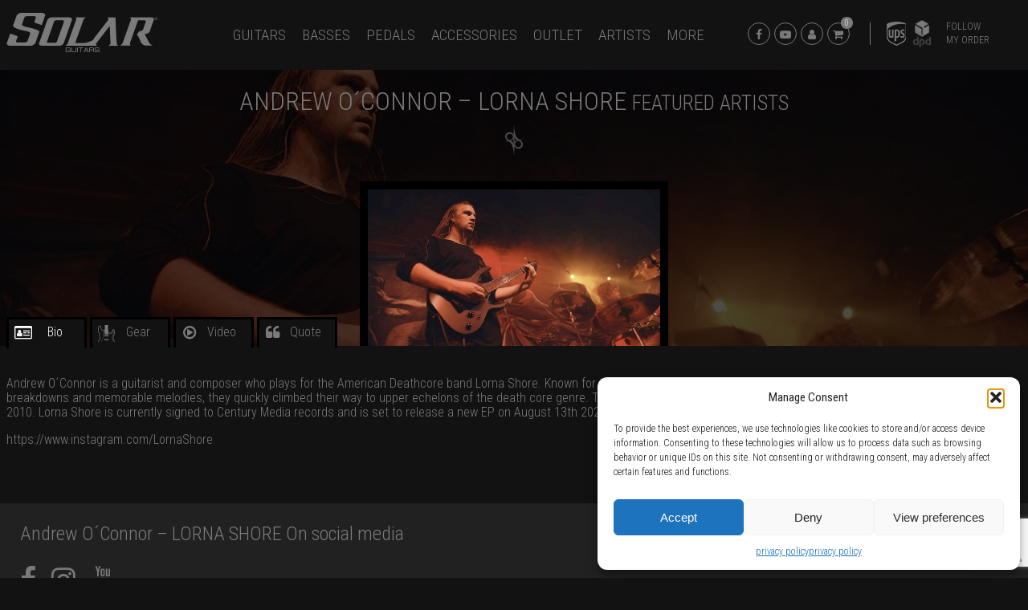

--- FILE ---
content_type: text/html; charset=utf-8
request_url: https://www.google.com/recaptcha/api2/anchor?ar=1&k=6LekVMwZAAAAALe4G_Gt0o2H5y41zg4jyGuB02a4&co=aHR0cHM6Ly93d3cuc29sYXItZ3VpdGFycy5jb206NDQz&hl=en&v=PoyoqOPhxBO7pBk68S4YbpHZ&size=invisible&anchor-ms=20000&execute-ms=30000&cb=hrh1hz9v3umm
body_size: 48642
content:
<!DOCTYPE HTML><html dir="ltr" lang="en"><head><meta http-equiv="Content-Type" content="text/html; charset=UTF-8">
<meta http-equiv="X-UA-Compatible" content="IE=edge">
<title>reCAPTCHA</title>
<style type="text/css">
/* cyrillic-ext */
@font-face {
  font-family: 'Roboto';
  font-style: normal;
  font-weight: 400;
  font-stretch: 100%;
  src: url(//fonts.gstatic.com/s/roboto/v48/KFO7CnqEu92Fr1ME7kSn66aGLdTylUAMa3GUBHMdazTgWw.woff2) format('woff2');
  unicode-range: U+0460-052F, U+1C80-1C8A, U+20B4, U+2DE0-2DFF, U+A640-A69F, U+FE2E-FE2F;
}
/* cyrillic */
@font-face {
  font-family: 'Roboto';
  font-style: normal;
  font-weight: 400;
  font-stretch: 100%;
  src: url(//fonts.gstatic.com/s/roboto/v48/KFO7CnqEu92Fr1ME7kSn66aGLdTylUAMa3iUBHMdazTgWw.woff2) format('woff2');
  unicode-range: U+0301, U+0400-045F, U+0490-0491, U+04B0-04B1, U+2116;
}
/* greek-ext */
@font-face {
  font-family: 'Roboto';
  font-style: normal;
  font-weight: 400;
  font-stretch: 100%;
  src: url(//fonts.gstatic.com/s/roboto/v48/KFO7CnqEu92Fr1ME7kSn66aGLdTylUAMa3CUBHMdazTgWw.woff2) format('woff2');
  unicode-range: U+1F00-1FFF;
}
/* greek */
@font-face {
  font-family: 'Roboto';
  font-style: normal;
  font-weight: 400;
  font-stretch: 100%;
  src: url(//fonts.gstatic.com/s/roboto/v48/KFO7CnqEu92Fr1ME7kSn66aGLdTylUAMa3-UBHMdazTgWw.woff2) format('woff2');
  unicode-range: U+0370-0377, U+037A-037F, U+0384-038A, U+038C, U+038E-03A1, U+03A3-03FF;
}
/* math */
@font-face {
  font-family: 'Roboto';
  font-style: normal;
  font-weight: 400;
  font-stretch: 100%;
  src: url(//fonts.gstatic.com/s/roboto/v48/KFO7CnqEu92Fr1ME7kSn66aGLdTylUAMawCUBHMdazTgWw.woff2) format('woff2');
  unicode-range: U+0302-0303, U+0305, U+0307-0308, U+0310, U+0312, U+0315, U+031A, U+0326-0327, U+032C, U+032F-0330, U+0332-0333, U+0338, U+033A, U+0346, U+034D, U+0391-03A1, U+03A3-03A9, U+03B1-03C9, U+03D1, U+03D5-03D6, U+03F0-03F1, U+03F4-03F5, U+2016-2017, U+2034-2038, U+203C, U+2040, U+2043, U+2047, U+2050, U+2057, U+205F, U+2070-2071, U+2074-208E, U+2090-209C, U+20D0-20DC, U+20E1, U+20E5-20EF, U+2100-2112, U+2114-2115, U+2117-2121, U+2123-214F, U+2190, U+2192, U+2194-21AE, U+21B0-21E5, U+21F1-21F2, U+21F4-2211, U+2213-2214, U+2216-22FF, U+2308-230B, U+2310, U+2319, U+231C-2321, U+2336-237A, U+237C, U+2395, U+239B-23B7, U+23D0, U+23DC-23E1, U+2474-2475, U+25AF, U+25B3, U+25B7, U+25BD, U+25C1, U+25CA, U+25CC, U+25FB, U+266D-266F, U+27C0-27FF, U+2900-2AFF, U+2B0E-2B11, U+2B30-2B4C, U+2BFE, U+3030, U+FF5B, U+FF5D, U+1D400-1D7FF, U+1EE00-1EEFF;
}
/* symbols */
@font-face {
  font-family: 'Roboto';
  font-style: normal;
  font-weight: 400;
  font-stretch: 100%;
  src: url(//fonts.gstatic.com/s/roboto/v48/KFO7CnqEu92Fr1ME7kSn66aGLdTylUAMaxKUBHMdazTgWw.woff2) format('woff2');
  unicode-range: U+0001-000C, U+000E-001F, U+007F-009F, U+20DD-20E0, U+20E2-20E4, U+2150-218F, U+2190, U+2192, U+2194-2199, U+21AF, U+21E6-21F0, U+21F3, U+2218-2219, U+2299, U+22C4-22C6, U+2300-243F, U+2440-244A, U+2460-24FF, U+25A0-27BF, U+2800-28FF, U+2921-2922, U+2981, U+29BF, U+29EB, U+2B00-2BFF, U+4DC0-4DFF, U+FFF9-FFFB, U+10140-1018E, U+10190-1019C, U+101A0, U+101D0-101FD, U+102E0-102FB, U+10E60-10E7E, U+1D2C0-1D2D3, U+1D2E0-1D37F, U+1F000-1F0FF, U+1F100-1F1AD, U+1F1E6-1F1FF, U+1F30D-1F30F, U+1F315, U+1F31C, U+1F31E, U+1F320-1F32C, U+1F336, U+1F378, U+1F37D, U+1F382, U+1F393-1F39F, U+1F3A7-1F3A8, U+1F3AC-1F3AF, U+1F3C2, U+1F3C4-1F3C6, U+1F3CA-1F3CE, U+1F3D4-1F3E0, U+1F3ED, U+1F3F1-1F3F3, U+1F3F5-1F3F7, U+1F408, U+1F415, U+1F41F, U+1F426, U+1F43F, U+1F441-1F442, U+1F444, U+1F446-1F449, U+1F44C-1F44E, U+1F453, U+1F46A, U+1F47D, U+1F4A3, U+1F4B0, U+1F4B3, U+1F4B9, U+1F4BB, U+1F4BF, U+1F4C8-1F4CB, U+1F4D6, U+1F4DA, U+1F4DF, U+1F4E3-1F4E6, U+1F4EA-1F4ED, U+1F4F7, U+1F4F9-1F4FB, U+1F4FD-1F4FE, U+1F503, U+1F507-1F50B, U+1F50D, U+1F512-1F513, U+1F53E-1F54A, U+1F54F-1F5FA, U+1F610, U+1F650-1F67F, U+1F687, U+1F68D, U+1F691, U+1F694, U+1F698, U+1F6AD, U+1F6B2, U+1F6B9-1F6BA, U+1F6BC, U+1F6C6-1F6CF, U+1F6D3-1F6D7, U+1F6E0-1F6EA, U+1F6F0-1F6F3, U+1F6F7-1F6FC, U+1F700-1F7FF, U+1F800-1F80B, U+1F810-1F847, U+1F850-1F859, U+1F860-1F887, U+1F890-1F8AD, U+1F8B0-1F8BB, U+1F8C0-1F8C1, U+1F900-1F90B, U+1F93B, U+1F946, U+1F984, U+1F996, U+1F9E9, U+1FA00-1FA6F, U+1FA70-1FA7C, U+1FA80-1FA89, U+1FA8F-1FAC6, U+1FACE-1FADC, U+1FADF-1FAE9, U+1FAF0-1FAF8, U+1FB00-1FBFF;
}
/* vietnamese */
@font-face {
  font-family: 'Roboto';
  font-style: normal;
  font-weight: 400;
  font-stretch: 100%;
  src: url(//fonts.gstatic.com/s/roboto/v48/KFO7CnqEu92Fr1ME7kSn66aGLdTylUAMa3OUBHMdazTgWw.woff2) format('woff2');
  unicode-range: U+0102-0103, U+0110-0111, U+0128-0129, U+0168-0169, U+01A0-01A1, U+01AF-01B0, U+0300-0301, U+0303-0304, U+0308-0309, U+0323, U+0329, U+1EA0-1EF9, U+20AB;
}
/* latin-ext */
@font-face {
  font-family: 'Roboto';
  font-style: normal;
  font-weight: 400;
  font-stretch: 100%;
  src: url(//fonts.gstatic.com/s/roboto/v48/KFO7CnqEu92Fr1ME7kSn66aGLdTylUAMa3KUBHMdazTgWw.woff2) format('woff2');
  unicode-range: U+0100-02BA, U+02BD-02C5, U+02C7-02CC, U+02CE-02D7, U+02DD-02FF, U+0304, U+0308, U+0329, U+1D00-1DBF, U+1E00-1E9F, U+1EF2-1EFF, U+2020, U+20A0-20AB, U+20AD-20C0, U+2113, U+2C60-2C7F, U+A720-A7FF;
}
/* latin */
@font-face {
  font-family: 'Roboto';
  font-style: normal;
  font-weight: 400;
  font-stretch: 100%;
  src: url(//fonts.gstatic.com/s/roboto/v48/KFO7CnqEu92Fr1ME7kSn66aGLdTylUAMa3yUBHMdazQ.woff2) format('woff2');
  unicode-range: U+0000-00FF, U+0131, U+0152-0153, U+02BB-02BC, U+02C6, U+02DA, U+02DC, U+0304, U+0308, U+0329, U+2000-206F, U+20AC, U+2122, U+2191, U+2193, U+2212, U+2215, U+FEFF, U+FFFD;
}
/* cyrillic-ext */
@font-face {
  font-family: 'Roboto';
  font-style: normal;
  font-weight: 500;
  font-stretch: 100%;
  src: url(//fonts.gstatic.com/s/roboto/v48/KFO7CnqEu92Fr1ME7kSn66aGLdTylUAMa3GUBHMdazTgWw.woff2) format('woff2');
  unicode-range: U+0460-052F, U+1C80-1C8A, U+20B4, U+2DE0-2DFF, U+A640-A69F, U+FE2E-FE2F;
}
/* cyrillic */
@font-face {
  font-family: 'Roboto';
  font-style: normal;
  font-weight: 500;
  font-stretch: 100%;
  src: url(//fonts.gstatic.com/s/roboto/v48/KFO7CnqEu92Fr1ME7kSn66aGLdTylUAMa3iUBHMdazTgWw.woff2) format('woff2');
  unicode-range: U+0301, U+0400-045F, U+0490-0491, U+04B0-04B1, U+2116;
}
/* greek-ext */
@font-face {
  font-family: 'Roboto';
  font-style: normal;
  font-weight: 500;
  font-stretch: 100%;
  src: url(//fonts.gstatic.com/s/roboto/v48/KFO7CnqEu92Fr1ME7kSn66aGLdTylUAMa3CUBHMdazTgWw.woff2) format('woff2');
  unicode-range: U+1F00-1FFF;
}
/* greek */
@font-face {
  font-family: 'Roboto';
  font-style: normal;
  font-weight: 500;
  font-stretch: 100%;
  src: url(//fonts.gstatic.com/s/roboto/v48/KFO7CnqEu92Fr1ME7kSn66aGLdTylUAMa3-UBHMdazTgWw.woff2) format('woff2');
  unicode-range: U+0370-0377, U+037A-037F, U+0384-038A, U+038C, U+038E-03A1, U+03A3-03FF;
}
/* math */
@font-face {
  font-family: 'Roboto';
  font-style: normal;
  font-weight: 500;
  font-stretch: 100%;
  src: url(//fonts.gstatic.com/s/roboto/v48/KFO7CnqEu92Fr1ME7kSn66aGLdTylUAMawCUBHMdazTgWw.woff2) format('woff2');
  unicode-range: U+0302-0303, U+0305, U+0307-0308, U+0310, U+0312, U+0315, U+031A, U+0326-0327, U+032C, U+032F-0330, U+0332-0333, U+0338, U+033A, U+0346, U+034D, U+0391-03A1, U+03A3-03A9, U+03B1-03C9, U+03D1, U+03D5-03D6, U+03F0-03F1, U+03F4-03F5, U+2016-2017, U+2034-2038, U+203C, U+2040, U+2043, U+2047, U+2050, U+2057, U+205F, U+2070-2071, U+2074-208E, U+2090-209C, U+20D0-20DC, U+20E1, U+20E5-20EF, U+2100-2112, U+2114-2115, U+2117-2121, U+2123-214F, U+2190, U+2192, U+2194-21AE, U+21B0-21E5, U+21F1-21F2, U+21F4-2211, U+2213-2214, U+2216-22FF, U+2308-230B, U+2310, U+2319, U+231C-2321, U+2336-237A, U+237C, U+2395, U+239B-23B7, U+23D0, U+23DC-23E1, U+2474-2475, U+25AF, U+25B3, U+25B7, U+25BD, U+25C1, U+25CA, U+25CC, U+25FB, U+266D-266F, U+27C0-27FF, U+2900-2AFF, U+2B0E-2B11, U+2B30-2B4C, U+2BFE, U+3030, U+FF5B, U+FF5D, U+1D400-1D7FF, U+1EE00-1EEFF;
}
/* symbols */
@font-face {
  font-family: 'Roboto';
  font-style: normal;
  font-weight: 500;
  font-stretch: 100%;
  src: url(//fonts.gstatic.com/s/roboto/v48/KFO7CnqEu92Fr1ME7kSn66aGLdTylUAMaxKUBHMdazTgWw.woff2) format('woff2');
  unicode-range: U+0001-000C, U+000E-001F, U+007F-009F, U+20DD-20E0, U+20E2-20E4, U+2150-218F, U+2190, U+2192, U+2194-2199, U+21AF, U+21E6-21F0, U+21F3, U+2218-2219, U+2299, U+22C4-22C6, U+2300-243F, U+2440-244A, U+2460-24FF, U+25A0-27BF, U+2800-28FF, U+2921-2922, U+2981, U+29BF, U+29EB, U+2B00-2BFF, U+4DC0-4DFF, U+FFF9-FFFB, U+10140-1018E, U+10190-1019C, U+101A0, U+101D0-101FD, U+102E0-102FB, U+10E60-10E7E, U+1D2C0-1D2D3, U+1D2E0-1D37F, U+1F000-1F0FF, U+1F100-1F1AD, U+1F1E6-1F1FF, U+1F30D-1F30F, U+1F315, U+1F31C, U+1F31E, U+1F320-1F32C, U+1F336, U+1F378, U+1F37D, U+1F382, U+1F393-1F39F, U+1F3A7-1F3A8, U+1F3AC-1F3AF, U+1F3C2, U+1F3C4-1F3C6, U+1F3CA-1F3CE, U+1F3D4-1F3E0, U+1F3ED, U+1F3F1-1F3F3, U+1F3F5-1F3F7, U+1F408, U+1F415, U+1F41F, U+1F426, U+1F43F, U+1F441-1F442, U+1F444, U+1F446-1F449, U+1F44C-1F44E, U+1F453, U+1F46A, U+1F47D, U+1F4A3, U+1F4B0, U+1F4B3, U+1F4B9, U+1F4BB, U+1F4BF, U+1F4C8-1F4CB, U+1F4D6, U+1F4DA, U+1F4DF, U+1F4E3-1F4E6, U+1F4EA-1F4ED, U+1F4F7, U+1F4F9-1F4FB, U+1F4FD-1F4FE, U+1F503, U+1F507-1F50B, U+1F50D, U+1F512-1F513, U+1F53E-1F54A, U+1F54F-1F5FA, U+1F610, U+1F650-1F67F, U+1F687, U+1F68D, U+1F691, U+1F694, U+1F698, U+1F6AD, U+1F6B2, U+1F6B9-1F6BA, U+1F6BC, U+1F6C6-1F6CF, U+1F6D3-1F6D7, U+1F6E0-1F6EA, U+1F6F0-1F6F3, U+1F6F7-1F6FC, U+1F700-1F7FF, U+1F800-1F80B, U+1F810-1F847, U+1F850-1F859, U+1F860-1F887, U+1F890-1F8AD, U+1F8B0-1F8BB, U+1F8C0-1F8C1, U+1F900-1F90B, U+1F93B, U+1F946, U+1F984, U+1F996, U+1F9E9, U+1FA00-1FA6F, U+1FA70-1FA7C, U+1FA80-1FA89, U+1FA8F-1FAC6, U+1FACE-1FADC, U+1FADF-1FAE9, U+1FAF0-1FAF8, U+1FB00-1FBFF;
}
/* vietnamese */
@font-face {
  font-family: 'Roboto';
  font-style: normal;
  font-weight: 500;
  font-stretch: 100%;
  src: url(//fonts.gstatic.com/s/roboto/v48/KFO7CnqEu92Fr1ME7kSn66aGLdTylUAMa3OUBHMdazTgWw.woff2) format('woff2');
  unicode-range: U+0102-0103, U+0110-0111, U+0128-0129, U+0168-0169, U+01A0-01A1, U+01AF-01B0, U+0300-0301, U+0303-0304, U+0308-0309, U+0323, U+0329, U+1EA0-1EF9, U+20AB;
}
/* latin-ext */
@font-face {
  font-family: 'Roboto';
  font-style: normal;
  font-weight: 500;
  font-stretch: 100%;
  src: url(//fonts.gstatic.com/s/roboto/v48/KFO7CnqEu92Fr1ME7kSn66aGLdTylUAMa3KUBHMdazTgWw.woff2) format('woff2');
  unicode-range: U+0100-02BA, U+02BD-02C5, U+02C7-02CC, U+02CE-02D7, U+02DD-02FF, U+0304, U+0308, U+0329, U+1D00-1DBF, U+1E00-1E9F, U+1EF2-1EFF, U+2020, U+20A0-20AB, U+20AD-20C0, U+2113, U+2C60-2C7F, U+A720-A7FF;
}
/* latin */
@font-face {
  font-family: 'Roboto';
  font-style: normal;
  font-weight: 500;
  font-stretch: 100%;
  src: url(//fonts.gstatic.com/s/roboto/v48/KFO7CnqEu92Fr1ME7kSn66aGLdTylUAMa3yUBHMdazQ.woff2) format('woff2');
  unicode-range: U+0000-00FF, U+0131, U+0152-0153, U+02BB-02BC, U+02C6, U+02DA, U+02DC, U+0304, U+0308, U+0329, U+2000-206F, U+20AC, U+2122, U+2191, U+2193, U+2212, U+2215, U+FEFF, U+FFFD;
}
/* cyrillic-ext */
@font-face {
  font-family: 'Roboto';
  font-style: normal;
  font-weight: 900;
  font-stretch: 100%;
  src: url(//fonts.gstatic.com/s/roboto/v48/KFO7CnqEu92Fr1ME7kSn66aGLdTylUAMa3GUBHMdazTgWw.woff2) format('woff2');
  unicode-range: U+0460-052F, U+1C80-1C8A, U+20B4, U+2DE0-2DFF, U+A640-A69F, U+FE2E-FE2F;
}
/* cyrillic */
@font-face {
  font-family: 'Roboto';
  font-style: normal;
  font-weight: 900;
  font-stretch: 100%;
  src: url(//fonts.gstatic.com/s/roboto/v48/KFO7CnqEu92Fr1ME7kSn66aGLdTylUAMa3iUBHMdazTgWw.woff2) format('woff2');
  unicode-range: U+0301, U+0400-045F, U+0490-0491, U+04B0-04B1, U+2116;
}
/* greek-ext */
@font-face {
  font-family: 'Roboto';
  font-style: normal;
  font-weight: 900;
  font-stretch: 100%;
  src: url(//fonts.gstatic.com/s/roboto/v48/KFO7CnqEu92Fr1ME7kSn66aGLdTylUAMa3CUBHMdazTgWw.woff2) format('woff2');
  unicode-range: U+1F00-1FFF;
}
/* greek */
@font-face {
  font-family: 'Roboto';
  font-style: normal;
  font-weight: 900;
  font-stretch: 100%;
  src: url(//fonts.gstatic.com/s/roboto/v48/KFO7CnqEu92Fr1ME7kSn66aGLdTylUAMa3-UBHMdazTgWw.woff2) format('woff2');
  unicode-range: U+0370-0377, U+037A-037F, U+0384-038A, U+038C, U+038E-03A1, U+03A3-03FF;
}
/* math */
@font-face {
  font-family: 'Roboto';
  font-style: normal;
  font-weight: 900;
  font-stretch: 100%;
  src: url(//fonts.gstatic.com/s/roboto/v48/KFO7CnqEu92Fr1ME7kSn66aGLdTylUAMawCUBHMdazTgWw.woff2) format('woff2');
  unicode-range: U+0302-0303, U+0305, U+0307-0308, U+0310, U+0312, U+0315, U+031A, U+0326-0327, U+032C, U+032F-0330, U+0332-0333, U+0338, U+033A, U+0346, U+034D, U+0391-03A1, U+03A3-03A9, U+03B1-03C9, U+03D1, U+03D5-03D6, U+03F0-03F1, U+03F4-03F5, U+2016-2017, U+2034-2038, U+203C, U+2040, U+2043, U+2047, U+2050, U+2057, U+205F, U+2070-2071, U+2074-208E, U+2090-209C, U+20D0-20DC, U+20E1, U+20E5-20EF, U+2100-2112, U+2114-2115, U+2117-2121, U+2123-214F, U+2190, U+2192, U+2194-21AE, U+21B0-21E5, U+21F1-21F2, U+21F4-2211, U+2213-2214, U+2216-22FF, U+2308-230B, U+2310, U+2319, U+231C-2321, U+2336-237A, U+237C, U+2395, U+239B-23B7, U+23D0, U+23DC-23E1, U+2474-2475, U+25AF, U+25B3, U+25B7, U+25BD, U+25C1, U+25CA, U+25CC, U+25FB, U+266D-266F, U+27C0-27FF, U+2900-2AFF, U+2B0E-2B11, U+2B30-2B4C, U+2BFE, U+3030, U+FF5B, U+FF5D, U+1D400-1D7FF, U+1EE00-1EEFF;
}
/* symbols */
@font-face {
  font-family: 'Roboto';
  font-style: normal;
  font-weight: 900;
  font-stretch: 100%;
  src: url(//fonts.gstatic.com/s/roboto/v48/KFO7CnqEu92Fr1ME7kSn66aGLdTylUAMaxKUBHMdazTgWw.woff2) format('woff2');
  unicode-range: U+0001-000C, U+000E-001F, U+007F-009F, U+20DD-20E0, U+20E2-20E4, U+2150-218F, U+2190, U+2192, U+2194-2199, U+21AF, U+21E6-21F0, U+21F3, U+2218-2219, U+2299, U+22C4-22C6, U+2300-243F, U+2440-244A, U+2460-24FF, U+25A0-27BF, U+2800-28FF, U+2921-2922, U+2981, U+29BF, U+29EB, U+2B00-2BFF, U+4DC0-4DFF, U+FFF9-FFFB, U+10140-1018E, U+10190-1019C, U+101A0, U+101D0-101FD, U+102E0-102FB, U+10E60-10E7E, U+1D2C0-1D2D3, U+1D2E0-1D37F, U+1F000-1F0FF, U+1F100-1F1AD, U+1F1E6-1F1FF, U+1F30D-1F30F, U+1F315, U+1F31C, U+1F31E, U+1F320-1F32C, U+1F336, U+1F378, U+1F37D, U+1F382, U+1F393-1F39F, U+1F3A7-1F3A8, U+1F3AC-1F3AF, U+1F3C2, U+1F3C4-1F3C6, U+1F3CA-1F3CE, U+1F3D4-1F3E0, U+1F3ED, U+1F3F1-1F3F3, U+1F3F5-1F3F7, U+1F408, U+1F415, U+1F41F, U+1F426, U+1F43F, U+1F441-1F442, U+1F444, U+1F446-1F449, U+1F44C-1F44E, U+1F453, U+1F46A, U+1F47D, U+1F4A3, U+1F4B0, U+1F4B3, U+1F4B9, U+1F4BB, U+1F4BF, U+1F4C8-1F4CB, U+1F4D6, U+1F4DA, U+1F4DF, U+1F4E3-1F4E6, U+1F4EA-1F4ED, U+1F4F7, U+1F4F9-1F4FB, U+1F4FD-1F4FE, U+1F503, U+1F507-1F50B, U+1F50D, U+1F512-1F513, U+1F53E-1F54A, U+1F54F-1F5FA, U+1F610, U+1F650-1F67F, U+1F687, U+1F68D, U+1F691, U+1F694, U+1F698, U+1F6AD, U+1F6B2, U+1F6B9-1F6BA, U+1F6BC, U+1F6C6-1F6CF, U+1F6D3-1F6D7, U+1F6E0-1F6EA, U+1F6F0-1F6F3, U+1F6F7-1F6FC, U+1F700-1F7FF, U+1F800-1F80B, U+1F810-1F847, U+1F850-1F859, U+1F860-1F887, U+1F890-1F8AD, U+1F8B0-1F8BB, U+1F8C0-1F8C1, U+1F900-1F90B, U+1F93B, U+1F946, U+1F984, U+1F996, U+1F9E9, U+1FA00-1FA6F, U+1FA70-1FA7C, U+1FA80-1FA89, U+1FA8F-1FAC6, U+1FACE-1FADC, U+1FADF-1FAE9, U+1FAF0-1FAF8, U+1FB00-1FBFF;
}
/* vietnamese */
@font-face {
  font-family: 'Roboto';
  font-style: normal;
  font-weight: 900;
  font-stretch: 100%;
  src: url(//fonts.gstatic.com/s/roboto/v48/KFO7CnqEu92Fr1ME7kSn66aGLdTylUAMa3OUBHMdazTgWw.woff2) format('woff2');
  unicode-range: U+0102-0103, U+0110-0111, U+0128-0129, U+0168-0169, U+01A0-01A1, U+01AF-01B0, U+0300-0301, U+0303-0304, U+0308-0309, U+0323, U+0329, U+1EA0-1EF9, U+20AB;
}
/* latin-ext */
@font-face {
  font-family: 'Roboto';
  font-style: normal;
  font-weight: 900;
  font-stretch: 100%;
  src: url(//fonts.gstatic.com/s/roboto/v48/KFO7CnqEu92Fr1ME7kSn66aGLdTylUAMa3KUBHMdazTgWw.woff2) format('woff2');
  unicode-range: U+0100-02BA, U+02BD-02C5, U+02C7-02CC, U+02CE-02D7, U+02DD-02FF, U+0304, U+0308, U+0329, U+1D00-1DBF, U+1E00-1E9F, U+1EF2-1EFF, U+2020, U+20A0-20AB, U+20AD-20C0, U+2113, U+2C60-2C7F, U+A720-A7FF;
}
/* latin */
@font-face {
  font-family: 'Roboto';
  font-style: normal;
  font-weight: 900;
  font-stretch: 100%;
  src: url(//fonts.gstatic.com/s/roboto/v48/KFO7CnqEu92Fr1ME7kSn66aGLdTylUAMa3yUBHMdazQ.woff2) format('woff2');
  unicode-range: U+0000-00FF, U+0131, U+0152-0153, U+02BB-02BC, U+02C6, U+02DA, U+02DC, U+0304, U+0308, U+0329, U+2000-206F, U+20AC, U+2122, U+2191, U+2193, U+2212, U+2215, U+FEFF, U+FFFD;
}

</style>
<link rel="stylesheet" type="text/css" href="https://www.gstatic.com/recaptcha/releases/PoyoqOPhxBO7pBk68S4YbpHZ/styles__ltr.css">
<script nonce="dS4VK2s7U3TVuV6Zhb4_Kg" type="text/javascript">window['__recaptcha_api'] = 'https://www.google.com/recaptcha/api2/';</script>
<script type="text/javascript" src="https://www.gstatic.com/recaptcha/releases/PoyoqOPhxBO7pBk68S4YbpHZ/recaptcha__en.js" nonce="dS4VK2s7U3TVuV6Zhb4_Kg">
      
    </script></head>
<body><div id="rc-anchor-alert" class="rc-anchor-alert"></div>
<input type="hidden" id="recaptcha-token" value="[base64]">
<script type="text/javascript" nonce="dS4VK2s7U3TVuV6Zhb4_Kg">
      recaptcha.anchor.Main.init("[\x22ainput\x22,[\x22bgdata\x22,\x22\x22,\[base64]/[base64]/[base64]/ZyhXLGgpOnEoW04sMjEsbF0sVywwKSxoKSxmYWxzZSxmYWxzZSl9Y2F0Y2goayl7RygzNTgsVyk/[base64]/[base64]/[base64]/[base64]/[base64]/[base64]/[base64]/bmV3IEJbT10oRFswXSk6dz09Mj9uZXcgQltPXShEWzBdLERbMV0pOnc9PTM/bmV3IEJbT10oRFswXSxEWzFdLERbMl0pOnc9PTQ/[base64]/[base64]/[base64]/[base64]/[base64]\\u003d\x22,\[base64]\x22,\x22QC1QJcKZw5nCojJBw5bDuMKFw53CqGoga8OSfx0kYh0Jw4cvc1Z+WsKyw494PWhudEnDhcKtw5TCrcK4w6twVwguwq3CuDrClhDDh8OLwqwBLMOlEU9Nw51QAMKnwpguO8Ogw40uwpDDs0zCksOhKcOCX8KjDMKSccKgV8OiwrwQDxLDg3/DhBgCwrxrwpI3HkQkHMK6BcORGcOBXMO8ZsODwqnCgV/CtcKKwq0caMO2KsKbwpIzNMKbfMOMwq3DuScswoEQcRPDg8KAa8OXDMOtwqZJw6HCp8OZBQZOc8KiM8OLXcKkMgBfIMKFw6bCujvDlMOswpNHD8KxMU4qZMOtwqjCgsOma8OWw4URMcOdw5IMWU/[base64]/[base64]/[base64]/[base64]/[base64]/DuVTCjcO7XhHDnSwTw5rDhg/CkMOELGFFw7jCksOCw5MrwrZQJlVdSjVJMsKfwrxIw50Hw7fDkSFTw5cowrFRwrAlwrvCvMOuJsOpI15+DcKSwp5/[base64]/[base64]/wox/woLDscKCw5LCqDNew4jCisODLcKww7TCj8Ovw4QCWjliCsO9XMOBAyk1wqYzIcOKwrXDnz86IwPCscKbwoJQHMKBVEbDhcKaNkZcwo9Zw63DpnHComplMxLCpMKAJcKowoouUiZGQx4cacKCw7d1E8O/C8KrbhB9w6rDtMKrwqYiGkzCjT3CisKDDRVzasKxETbCoXXCn3ZedxMPw6/Ct8Ktwp/CtW3DmsOAwqgQD8KUw4/CrRfCtMK/[base64]/w6zCi8Kfw5fDqg7Cl3bCmjk8GcKRwq8dwqoPw5dAUMKZXsOOwr3DpMOddzXCn37DhcOHw63DtX7Co8Kew59rwq9Dw7w3wplgLsOXY3fDlcKvS2AKd8Ogw64DPnA+w4Emw7bDr3dgSMOTwrMWwoBZH8O0ccK1wrnDt8K8Xl/Ct3zCkULDucOpLsKqwoZDECDCpCzCosOOw4fCnsKAw7zCiFzChcOgwqDDtcOpwobCtsOsH8Kucmx6MjHChcO3w5zCtzZTQVZ+HsOHBTgFwrbCnR7Dv8OHw53Ct8Onw7LCvA7DrAMSw5nDngHCjWMTw6nCtcK+eMOKw77Dh8Kzwpwgwq1/wozCpWEtwpRHwpJcJsK/wrDDlMK/[base64]/CpMKCw6gsw4LDjsOpZcKIBsKxRcKAw7nDlsOYw7obVBJHW2sBDsK4w7/DvsO/w5XCjcOrw5NhwrQWPEkDdCzCgSZlw6cVHcOrwobClCjDgsK/WR/CgcO1wqLCuMKPA8Ozw7rDtsKrw5XCkk/Ch04dwq3Cu8KPwrMdw6EWw7rDqMK0wqVnDsK+DMOvGsOjw63CvyAhZh1cw6/CjBB1wr/CvcOYw4ZkC8O7w44OwpHCpcKtwpASwqAvaAVcNcKpw41qwo1eaFvDucKsPjkew7cdCkbCk8Oqw7JJY8Kvw6LDiC8XwpNsw4/[base64]/Cg8Ogwo9Ww4t5wrLCu8K5wp/Dj8OqGHTCpcKXwopEwp18wql4wowUYMKXYMOEw6c/w7Q2OCjCq2fCusKBScO9VQogwpxLesOaDA/CuDlTR8O6esOxVcKKQ8Oxw4HDsMKbw4zCjsK9OcO2cMOEwpDCq3EUwo3DtzXDgsKeS0vColQoNcO9eMONwofCvndSZ8KgM8OUwr1TVsOcdBBpfwPCikIrw4DDucKGw4xcwpwDGFxkIBHCs0rCvMKVwrUhVkZ2wprDjy/Dp3p6SxRYaMK1w4wXBitLW8OZw63DncKBd8Kpw796PR8HFMKvwqEqHsKaw7HDj8OIHsKxLzNdwpnDiHHClMOUIzzCtMO6VnZxw4nDlHHDpRnDrH5LwoZtwp0Cw45kwqfChzjClwXDtCZZw5U/w4oKw6LChMK7wpPCm8OyMErDo8OsaTMew4h5wqllwoB8w6wMOl9ww6PDrsOJw4fCvcKewrVjWQxQwqNEW3PDrsO/wqPCj8KFwrghw79HGFpkFTBbSXd7w6JUwrvCqcKYwpbCpgDDiMKUw5nDh11Bw6Zrwo1Ww7bDkQLDo8Kkw7jCoMOAw5rCugkFVcO5c8K9w7wKSsOmw6fCiMOUAsK8F8KWw7vCqyQ/w48PwqLDgcKJOMKyS3vDkcKGwokUw5DCh8O2wpvDtCURw7vCiMKjw64TwqzDhXVEwqAtB8OrwobCl8K7OhzDusKxwpZnWMKtaMO8woTDtmHDhD1twpDDnmdxw4p6EcKdwr4UCcOsb8OGB09xw4VqQsKTUsKyasK9fMKXXcKwZBFGwrxPwpTCi8OZwqrCgMObFsOFSsO/[base64]/CtWXDkjvChUEnw4AUKytAwoXDrA7Ci8K3w7LCuTTDiMOkAsOCR8K6w4EkUHsdw418wrQ2Sz/Cp3HCq3PCjQHCtADDvcKuNsO4wogbw5TDn1HCl8K6wphbwrTDisKIJVdOMMOnMMK9wpgcwrU8w5kjBFjDgwbDjcODfgzDpcOQMlduw5lsacK7w4Qrw4lrVmE6w6vDmxjDky3DncOgQcOsR3jCgWpHZMKZw77DuMOqwqzDli1INwbDhm/ClsOVw6nDpQ3ClhXCuMKsRgjDrk/DtXTCiiTCimbDmsKZwqw6LMKjc1XCjHBrLB/[base64]/CuUHDvMKFw4s9woo3NcK/wrPCisOmw5sqw5Ffw6A6w7FJw6ZsVsO1QsKEHcOYb8K3w7EOOcOufsOUwo/DjwHDlsO9A2rDq8OEwoBiwplGYFR0fTTDhnljwobCuMOSV3YDwq3DgwHDnj43WcKrQWleP2c0HsO3WRZdY8O+PsKBBx/Dp8OQNGfDnsKtw4lLXQ/DoMK7wpjDhBLDmjzDkGhWw6bCocKrH8OHWMKkeWbDqsONP8Oawq3Cgw/[base64]/w4PDr0kUwonCjHDDl8OkfWAYw5MoNcOewrcuV8OEcMK7QcO/[base64]/Dt0TCrcOSdsKsLcKrRS3CqcO2wqN5ATHCgCtrwpB6wojDpiwHw7QYHE0bbR7CkXVNLcK1BsKGw5Z1VsO0w5fCpMOjwpgBMSrCusKVwpDDtcKGRsKqK1V8PE8TwrALw5cgw6I4wpzCoRvCvsK7w6k3wqVEI8KOLQ/Ctmpiwo7CpcOtw4/CtgjCh1c4UMKqYsKkGcOjLcK5MlTCnC8LJXEWcGDDtE5Ew5HClsOmXsOkw4RVecKbLsKjA8KOYF1iXRobGTbDiF5RwqN7w4fDiFVoV8KJw5LDncOhJ8K1w7ZPKBJVFcOnw4rCkQ/DuyzCgcOFaVdWw74QwpxyeMKzaTbCj8OQw7fChArCuV8lw47Dk0XCljvCngcSwoDDv8O7wr4ww7QOf8KDNnnCvsK5H8O1wrDDhBcGwprDncKcDBQhWcOsGWkSVMOhU1XDgMKPw7nCrGBSEx8Gw6LCpsOiw41Kw6zDkQnCjTQ/wq/CqAl0w6stbjZ2aEHCvcOow7LDtcKww7g5Ki7CrhVTwrl2SsKpZ8K1wo7Cvi0QfhTCrHvCsF0Hw6Evw4XDkT1eUDpGE8Kow49Gw6hawqITw6bDn2bCohfCqMKOwqfCsjxlZsK1wrPCiRY/[base64]/CnH4hwo02wrAxw7HCilXDt8OWQsOpwrE9GMK7NsO5woM3RsKAwrJtw6PDscK4w6/[base64]/[base64]/wotuOcKowprDqXHCu8Kvw7zChyUfOMK3wqZALDbDn8KIE0HDhcOzI1h2aAHDhU/CtGpBw5I+XMKZf8OAw7fCl8KDG1fDvMOXwpTDmcK/w5tAw459YsKZwrbCtsKcw4rDtnrCpMKkGyIobSzDrcOyw6EsLBItwozCoWt1WcKuw4sMZsKiWQ3CnQ7ClGrDsm8YFRLDr8O0wphmYMOmVh7CucKkD1FMwpfDnsKgwpzDgnzDhVcPw5lseMOgIcOqd2QIw4XCsl7DjcOTCz/DmH11w7bDt8O/wpBVecO6RgXDi8OrSDPCqC11BMOCBMK+w5TDgcKtS8KoC8OgUVR3woTClMKwwoHDkcKLJwDDgsOUw5dWY8Kjw5vDtMKCw5JOMxfDlMOJPA4vCgPDosO9wo3CqsKufhUqSMOMRsOSwoUlw54Zbl3CsMO0w6Ayw43CkyPCqj7DgMKpTsOteBUkXcOHw5srw6/DrSzDlcODRsOxYVPDtMKadsKcw74GB20TBFQ1ZMO3eyHCu8OzRsKqw6vDpMOXSsKGw5Jcw5XCi8KhwpZnw5ABLsKoImhrwrJbaMOVwrURwpoxw6zDisK0wrfClwLCtMK/TMK+EFR/MWgtSsKfHMOowolpw4rDoMOVwqfCv8KbwovCnUtQdC0QIidHfw5Dw5vCkMKGFsOmdD/Cu0bDucOZwqnDnDXDvcKqwpd0DwTDjQhuwpJVA8O5w741wqZnMRDDqcObDsKtw71mSw4yw77Cg8OiAj3CvMO/w7DDglbDg8KMB34nw61Iw4A8WsOEwrNdd17CgxNTw78DAcOYR3fCoRvCgijCqXZLGcKsFMKeccO3CsOaa8O4wpIleld6Ji3DuMOzZjXDncKRw7fDpzXCrcOIw71iZjrDt3LCmQ99wpMGScKQT8OWwoV4d2IQS8OqwpttIsKtVy7CnC/DrDZ7F3U7OcOmwplAJMKrw6QWw6g2wqDCog5swroJSy7Ds8OEWMOrKCvDlypNIWjDu3LCiMOkDMOuMSUTQFLDv8OpwqPCqzvCsRQawojCnQHCucK9w6jDv8OYNcOQw6TDpcKkUCIwJsO3w7LDkUE2w5/DvVvDi8KRB0XDjFtxCnkyw4TDqFPCoMKZw4PCiXhAwpx6w7B2wrAkfUDDjlTDhsKSw5zDs8KXa8KMeUxISA3DgsKcPxbCu1YOwp3CmHFCw6UoGVo4fyhQwrXCt8KKPVctwpfCjmVDw5EEw4PCicOdeg/DrMK9wpnCq0jDvAFVw6XCucKxKsOawrzCvcOUw5Jcwr8UA8OUD8KmE8OPwovDm8KPw5PDggzCixDDvMOpbMKiw7XCtMKnT8Olwq4DczrClT/CnGhxwp3DpxRawr7DqMOIJsOwQsONKgnDoW3CtsOBMcOPwrddw7/ChcK2wrDDhDs3IsOMIkDCr1vCllLCplDDpjUJwpEFPcKdw6zDhMKuwopjYg3Cl2hBDXTDoMOMXsKgUxtHwowKUcKgX8OewpDDlMORNAPCisKPw5DDv25DwqDCocKEOMKaU8OkPGPCpMO/[base64]/CiXt2KMKuw4Fcw5rCvGnDt8OaE1bDukPDp8OdC8OzYcOYwqbCjWZ9wrgWw45DE8K2wqoIwrvDmUrCm8KQN3HDqx8wYsKNT2bDnCIGNHtefcOqwrnCj8Onw71CcVLDg8K2EDlOwqJDC3TDpSrCgMKnQMK7RMOWQ8Kjw7HCrATDrA/[base64]/CocObwrbCpTXCjVfDglo6wpvCnCEfwpPDkyAbTcOiGlQiPsKmUMKVBTnDgsKEE8OLwqTDucKdPzBswqpTTQhxw7Zow7vCh8OQw63DqS/DvcKyw6xYV8KDF0TChMO6RnRgw7zCs2HCuMOzB8KsQEdQICDDnsOlwprDhGTClyvDk8OOwpgSMMOKwpLDozXDlwcyw51JU8KXwqTCm8O1w7rDusOqVD/Du8OlXy/DozJ4P8O8w5wFah9DODpmw50Ow6BDWXI2w63Dn8OfYyrCvhAeTMOqdV/Do8KKf8Obwp1wB3jDtsKfclHCucO5Gkt/J8OrM8KfPMKcwo/CocOFw51cI8OCL8OFwpsmLXHCjcOdYl3Ctx5Hwrkrw6YaFmLCh0x8wp8VWx3CrTzCrsOAwqg5w5tzG8OhM8KZScOIZcOew4nCtsOmw5jCvFEvw5I/[base64]/Ct1w3woNbGDDClMKkw4TDlyksBBNcwqRewqsmwqV4Nh/CrFzCv3M5wrN0w4sKw6Faw7rDhVvDnMKAwr3DnMOvWCM8w43DsiPDrsOewrXCnGXDvFsZCmBww4LCrjTDuRgOKsO1fMO/w7M7OsOWw7jCo8KwO8KYKVV7LzwpYsK/RcKHwoRAM3rCk8O6w7ktERILw4A2YVDCj3DDj3ocw5PCiMKSGAPCswwXQMOXEcOZw7DDvisbw58Uw7LCqgMiIMOHwpDCncO3wo3DucKlwp1UEMKUwo88woXDiBB4dk8NG8KIwpvDhMOYwp7CgMOhD2oMX0hcBMK/wo1Kwqx2woPDpcKRw77CmE94w7BAwrTDr8OKw6TCoMKfABMfwoQ+CxkYwpvCrRtDwr97wobDucKZwrxHIVU3a8OHw6dfw4UzYy4Ic8OkwqkGPUwQfDDCqXbDkBonwoDChFjDicOEC0NoTcKawqTDvyHClwgKKgHDk8OGwpQRwqF2HsKiw5fDuMKGwq3DucOkwp/CoMKHe8Oswr3Cow/[base64]/CnMKoRsKEwo/[base64]/Ci2k1CQJ/bndnUcK2QkB+w5LDlcKpJgkgKcO7BxtAwrDDjMOCwrxlw5LCvn/DuDjDhMOTEnnCl0cnEEtuJ0kBw4ALw4/CjU3CpMOrwrrCuVIKwrjCu0ALw5PCoysjACfCtnnCocO5w7YowoTCksK2w6TDvMK/w71jeQY8DMKoZlEcw5DCsMOIEMKNDsKJGsKpw4PCvy9lCcKxbMKywolkw5nDgRbDoRHCqsKCw4rDmV1kZMOQTRtYfgrCgcOkw6Qtw7XCkcOwKBPChFQGE8O0wqV7w4I6w7V/w5LCo8OFXBHDuMO7wrzDq1HCpMKfa8OQw6hww5TDrlnCjMK1E8OGdF1JTcKHw5LDlRMTQcKHOMONwqdHGsOHPBAXCMOcGMKGw4HDoDFtM2UywqrDnMOmNgHCt8OOw7LCqRHDpnTCki/CjDlpw5rCscKNwoTDpQs1FDEMwrleXcKgwrokwojDvyDDrg7Djm9fXijCsMOyw6/Dp8OFCQvDsGzDgSfDoC/[base64]/wrAHLRJHwphKFQYVRB3CnUzDmsOwQMK/RsOcwogNDMOcScKIwoAFw77DjsKew5LCshTDqcOaC8KPXCkVYUTDrsKXFcOaw4jCisOtwrJawq3Dsk8ULnTCtxBMW3YGF20/w41kGMOFw44yBTTCjRLDnsOmwqpIwrBGY8KTcWHCtAwgWsOsZTV0w7/ChcO3c8Kzd3pyw7VfFFPCmcOVfizDnToIwpDCuMKbwq4Gw5PDnsK9VsOxRmbDi1PCpMOiwqzCu0kmwqLDs8KSwo/[base64]/CksKIwrANG8Ogwo/[base64]/ChcOJwqbDhRHCtMOiTQEYwqhQQwXDgSUmwpR6OcK0wox/TcOZbD7CsUoCwr0Mw4bDrk5WwrhyCMOJCVfClS/CmX5TYmZkwrxJwrzCq1d2wqZtw7l4dwDChsOyLMOjwr/[base64]/YsOba8KLw4Rgw7jCoxvCgsK0TcKke8Ocw78vMsOawrNEwpDDjsKZQ20MLMKFw7VjA8O+amTDt8KiwrVQZ8KGw6rCugXDrCkfwqA2wot3e8KKVMKlIRfDtQB9M8KAwpXDicK5w4/DpMKfwp3Dq3vCtiLCosOkwqjClcKRw5vDgg3Dl8OFC8KHSXfDj8Oowo/[base64]/CrzXDmsKLHcOAw7pOwqzDksK6w4bDrUpZbsKtHcKSw6vDvMOdAgQ4Nx/DklIowojCp35Ww7PDum/ChHcMw4ULEB/Ct8KrwrVzw7bDvhQ6GsOeLMOUFsKwdl5CDcKtLcOcw6BDBR7DpU3DiMKdAX4aZFpCw50uHcOCwqNlw4PCj2pPw4nDlCvCvsO/w4vDvBrDmRLDgx9SwqPDqi4CT8OPBXbCmzjCtcKqw7U8GD1pwpYiKcOsL8KKF1hWLjvCsyTCjMK+FsK/JsOHay7CrMK2f8KHZ3HClRDDgMKXKcOcw6fDtTIXQkBhwo/CjsO+w4bDssKUw4fCkcKkPwh6w77DvG3DjcOwwrIPTyHCq8OjRX5Vw63CpMKpw50jw7/Crmwdw5MVwrJPaUbClTADw7XDgcOHB8K8w75zNgNAYhvDsMK+H1nCtcOTFVdTwp/[base64]/CqAlbwr1tw5UhEMKVesOMworCvsOHQ8KkwrckBykBO8KOwrjDr8Ofw7hCw5QCw6PDr8K0GcO3wpsbaMKfwqwbwqzDvsOfw5JECcKbLsKgfsOnw4FGw7tpw4p4w5fChzZLw7bCocKfw5FmKMKKHi7CqMKPSRHCp3LDqMOJwp/DgSopw4rCv8OVT8OwZsO6woMSQFtbw7nDg8O7wrQ8R2vDqMKjwr3ClXwxw5TDpcOfcknDrsO/NDTDs8O5MD3Ci3s2wpTCkBzDpUVXwrBlR8KpBRN/[base64]/CvHDDtHwUw6/DssO5P1ZBLR7Ckg5xwrLDg8KHwq/DtCzCmMKLw6p/[base64]/DnsOJZsO1KMOQecK+w5EvflRdTWLCswDCsk13woHDmV5de8KWw6PDksKswpxkw4hpwp3DjcKKwrTCgcKSa8KTw4zDsMOiwr4YYA/[base64]/w5bDuVxVw4HCh8Oiw78pwphxX8OUw5vCicO5YMOPBMOvwqvCr8Kfwq5Bw7DDjsKWw4pLe8KrYcOCKsODw5TCoEPCnMOiHCzDig3DrlIJwoTCncKIEcOBwqcWwqoQFHY8wpE/C8Kww4IxJm0PwrkhwqDDgWjCn8KNGEAFw4PCjm9kesOmwqnDs8OywoLClkbDsMKRYj5vwqfDs00gDMOew5kdwrvDucK2wr5Rw7NZwrXCl2Z1civCp8OkIiJqw6fDucKSJRYjwoPDtnbDk1w6NU3CgUwlZBLCv3TDmwpuHTDDjMO+w6LDgknCmHtTIMOew75nEsOCwo0/woLDhMOeKwlgwqHCsErCrT/DolHCvCkBTsOVO8OrwrQ7w4fDhU8owqrCqsKrw4PCsC3CgANPPjTCvcO5w7gjC0JJUsOZw6XDoGfClDNGcDrDssKewoPCrsO6asOpw4TCvgQsw5h6WHwIImPDl8OZc8KEw4Bnw6TCkTnDhHDDsmZNccKcGC0jbwEifsK1EMORw7/CiyTCgsKXw65Bw5LDkjbCj8KLWsOOMMONKXVgc2Yaw5w0YmTCmcOvUnUrw4HDjWFbHcORIn/DjA7Ct2ExBsKwYyTDhMOZw4TCh3kIwq3DsApwDcOUKlwTRVzCpMKkw6lhVQnDv8OYwp/CmsKjw7YrworCu8Ofw4jDi0zDrMKBw5LDiDTCm8KXw5nDvMOeQUDDlsKtR8KfwrhvdsKoPMKYGsOVGBtWwq8hRsKsNWDDmErDsVbCo8OTSTLCqF/[base64]/DtMKobEU9wqgnw7EVScK8w5jCllzDocO7VMOBwqzCqR98DhjDjsOmwqzCvlnDlXAaw4hLO1/Ck8OBwpZgbMOxKMKbMVhJw63DpVsKw7pRfHDDlcOYK0Bxwphzw67CuMOCw4k7worCicOIYMKuw6QKd0JQJCAQRMOfOMOPwqYFwpNUwrNzO8OoPXExViM+wobDrRzDg8K6VBQHUTkSw5PCu2FeZ1lvdmzDj3bClyM2X3wNwrPDpg3CrS5jeGIEdAAtG8Osw4oxZS/CvsKvwrYJwqEGQsOaDMKtFQdWD8O5w4ZywpZVwprCjcOeXcOsOF3DhcOrBcKdwr3DvWFbwoXDqXbCimrCt8Kqw7XCtMO+wo0aw744DA8GwpQmeQc6wpjDs8OPPsK7w6vCucKMw6MxJ8KqOiVew60TPsKaw4MQw5BbYcKcw5Naw5QlwpvCpsKmJw3DmSnCucOww7/CtFl3BMOAw5fDiC4ZPGvDg2Efw6ZhVsO1w7wRAV/DjcO9Sg43wp4nV8ODwovDksK9AsOtFsOqw7jCo8K7RhkWwpQ6asONbMOOwpXCiFTClcOtwoXCvgE/LMObBB/DvTAqw6Q3b0t+wqTDuU9Cw7PDosOFw44xAMKdwq/[base64]/[base64]/DhwQgBcOkwqBUw7JbJ0MDwpbDgkrDiMO8woDCoQDDv8OLw4nDicKNdVJFGnBqNW0MOMOlwo7DuMK/[base64]/[base64]/ClMOhwrsXwpA7C8K/ADwMbsKPw7hSdMO2F8KgwqjCh8K0w7nDrE0VI8OUYsOjVRXCqzsSwqEUw5UnesONw6HDnkDCrUpMZ8KVEcK9woIdNEI/[base64]/CocO5wrjDsgTCvQfDoMKawq1IBAwWFMOnb0scw7ssw78pesK4w7FqeFPDscO4w5/DmcKyeMORwodgUjzCjFDCkcKAEcO3w6DDv8KGwrjCnsOCwqXCskpFwroGPE/ChABMWEfDlgLCnMKNw6jDi28nwph3w5cCwpUZWcKwFMOXBQ7ClcOrw5NwVCVAIMKeCmEQHMKWwpoFNMOACcOQKsKwXl/CnVBMKMOIw5ptwoXCicOowrfDi8OQVhsPw7Vfe8OiwqjCqsOLIcKfBsK5w5N/w5tlwofDox/Cg8KdE0RDVCTCu3nCnjMoMkQgQF/Dk0nDuXjDrcKGUzI6LcKfwofDigzDjVvDo8ONwoPCh8Onw496wpVqXCjDvnzDvDjDlS/ChDTCjcOiZcKnV8KPwoHDs2MnEU3Cv8O2w6N2w4NHJT/CiB0mIyl0w498HTMYw4x7w6nClMOcwr98Z8KzwoloIWRXUnrDs8KqNsOiRsONbD9lwoBgLMKZZncew7sGw7RCw5rDj8ORwrUUQjnCu8KAw7rDnyB0MVMBdMOPPTrCosKewpEAd8OXehwRCMOhCsOwwoAxGVIWVcOXS1fDsxzDmcKHw4PClcOaR8OFwoACw5/DlsKUPA/Cr8KzasOLdRR0TcORJmzCiRg6w7vDhQzDkjjCnHvDmR7DmlAewoTCuSTCicOcOxUAd8KGwphBwqYaw4HDjhFhw5l8a8KPcDLDs8K6aMOwSknDtj/DuSUtHjsjWsOdKMOmw7MYw5xzB8Onwr7DqUAGFgvDlsKSwrR2OMOkGHjDk8O3wpbCisKmwq5bwq9lWF9pJULDliDChnzDplvCo8KDRMOjecOWCEPDgcOudwjClHVLeAfDvMKIFsO9wocBFnI8bsOlMsKyw64WZcKEw5nDtHI1AC/DtgBZwoo9wrbCq3zDrCwOw4Q0woLDk3DCucKjR8KowovCpBNuwpfDnlNMb8KGIwQzwq5mw7gHwoMCwpcxNsOfYsOcCcODf8OibcOuw4nDsRDCpVLCuMOawo/Dr8KNLFfDrBFfwpHCrMOxw6rCj8OeEmZYwq5Tw6nDknAsXMOkw57CtEwew41/wrQRU8Ogwo3DlEouHmNhO8KMI8OFwrRlGsOmHCvDrsKsC8OBGcO4wo4TCMOIb8Kqw6JnTR3CvwnDtBhAw6V/QHLDg8Kxd8KCwqpsUcKSdsOjN37ClcKWScOYwqbCnsO+HUFiw6ZfwqHDtjRowr7DpUEPwp3DmsOnCztYfjYObMKvGj/[base64]/WDIsXcOKw5ombcOwWsKLUcOsw4IFSMK7wp0xM8KScsKBYHoDw4zCqsOoacO6UCQVa8OGXMOfwq/ClSgCbihiw5xewofClMKJw4klL8O5G8OEw44ow5/ClcOUwrVVQsOsVMOgKWPCpMKaw5Ibw4F9KWBAYcK4wpMhw50lwpI8d8Kvwqc7wrJBKsOsIMOyw6lAwr3CrH3DkMK+w7vDkcOGNDwuccOLSTnDrcK0wrsyw6fCisO2JsK8woDCqcKTwpEnRcKHw4cDQzPDuxwqXMOsw6TDjcOrwoQ3eHLCvS/CisObdQ3CnigwScOWf2vDkMKHV8OYAsKowphEPsKow5TCn8OdwpvDigJSKk3DjRoMwrRDw7AJZsKUwozCsMK0w4odw5DCnQ0Yw5vCn8KPw6TDriopwoRDwrF/[base64]/DkcKuw7TClmwxJlhyw5h0DsKJCHvCuD7DnsKEBcKsOMOIwprDoB7CtcOYSsKGwpjDvsKYBMONwpd+w7LDhSB3ScKFwptlLy7CgkfDjsK7wqTDp8ObwqxpwrrDgGlgPMKZw71owqREw7QqwqjCusK3C8OXwrnDh8K8f1wadQLDlWpBJcK2wos2KmMxdBvDrH/DisOMw7QsHcOCw6weZcK5w7rDt8K5c8KSwppSwoN+w6fCoWzCsAvDksKpPMK0dMO2wqrDoU0DXGscwpXDnsOjXcOIwp8RMsO/[base64]/KMOSHjtGwpPCtSnDhV0sworCpxJswozDi8Kbdk1GN8OzPSxJcFXDp8Khf8Kfwp7DjsOgKUg9wps+G8KPUcOMJcOBGsO4CMOJwqPDhcOvK2LCkDMGw5nDs8KKfsKbwpBYw4rDgsOdHhw1SsOJw5XDqMOtD05tVsOvwpwkwrXDt37DmcOiwoN3DMKRUcO/BcK9w6jCvMO7R1Bfw4h2w4Qawp3CknbCkMKCHcK4w4rCiHgjwo4+wotPwrIBwqTCu1bCvFHCgWUMw7nCjcODw5rDjEDDtcOow7DDrF/CihrCvhfDisKBf2PDnDrDhsOowozCl8KcGMKlWcKPIcObA8Ocw6rCmMKGw4/[base64]/RMKXTwgxXcK2w4TDn2Fufk/CtydHHlk3UCDDulLCi1XCkwzCl8OmHMKRfMOoG8KLPMKvR1g/[base64]/CscKiBMKwfQPClMOiw4HDgsKIwrtsdMK+wpHChg7DpMKvw7fDuMO4QMO2wr/CncO8AMKFw6rDpMObUMOlwrQoMcKIwpPCqcOIe8ObLcOXQjHDpVFOw4o0w4PCpsKcP8Kvw6LDuRJlwpDCoMKRwrwSfD/DgMOaLsKFwoLCmSrCqB0gw4Y1wogDwoxRfkPDl14SwoXDssKHRMKXO3LCt8K9wqYRw5jDozNZwpNXOQTCm0rCniREwrARwpRQw6xAKlLCrMKhw7ESTBAmeUkEWHBARMOoYy8iw5NIw7XCjcO/wrBzH3F6w4ccBA5ewpXDncOEDGbCrUlfOsK9S3BZO8Orw63Dm8KmwociCcOGWg0hP8OAacKcwqMGQcOYUCvCmsOewpjDrsODZMO/c3TDrcKQw5XCmSDDh8ORw7Vcw64uwoHDmsOPw6IUNgIdQsKcwo4Aw6/CilAiwq4oRcOOw4EGwq4NRsONW8K4w6LDosKUQMKIwqsDw57DhcKhIDE3MsKRBC3CicOswqtOw6xpw4o/wp7Du8O3UMKpw4XChcKaw65icWXCksKLw4jCi8OPPyICwrPCssKvKwLCpMOjwo3Cu8Osw67CqMOowp4Vw4XCkcK/fMOqfMOXIwzDkEjCucKrW3DCuMOIwozDtsO2FU8EPl0cw6llwotLw4BvwqNSTm/CrHPDnBPCsHoxf8OOFzoXwoElwrnCl2PDtMO+wqZOEcOkRwzCgAHCpsK5CHDCg3jDqAMYa8KPa107G1nDrMOkwpwfwrEeCsKpw7fCoTrDgsO8w7lywq/ConTCpQwla0/CgE06D8KQPcKFeMOqNsOtZsO4QkPCp8KgO8OSwoLDmcK0esOww5xKIivCnkDDjjrCsMOPw7ZZN0zCkjHDnktxwpRdw5ZTw7JvT2VMw6lpBsOJw4tzwpJqOX3CrsOGw5fDq8O5wqcQQy7DhTQUEcOgWcORw49QwrzClMO3JMOGw7/DqmHCohTColDCsXHDrsKLVSPDgg1xMXnCm8OZw7rDvMKiwpLCkcO4wpzDgDVsSgdrwqrDnxYzSVU2MVoxecORwqzCkhQJwrXDgypiwppZesK2EMOsw7fDpcO4WA/Cv8K9FwEdwpfDjMKWaSMDw4dwWMOcwqjDmcKwwpEkw4xqw6nCo8KyBsOCKUQlLsOMwpgrwqnCq8KAfcOUwqXDmEnDrMK5YsKBVcKcw5N7w4LDlxwqw4nDncKTw7/CkUfCgsOZNcK/[base64]/Dp1tcw7REH8ONw4nCiUwHwpzDrcOZw6dzwp7Dg33Dt1TCqTHCm8OawqPDrynDl8KGUcKJQynDgMO4X8OzOGtRLMKWfMONwpDDuMKqbsKewoPDhcKiDsOaw58mw4TDs8KSwrA6LU3Dk8Odw5txG8ObW1nCqsO/HAzDswYRdsKpOkbDlE0lB8ORSsK6ccKjAl1jQ08rw7fCgwEZw5A2ccOvw5vCl8Kyw7NcwrY6wrTCtcOgecOYw45IN1/Dj8OZfcOQwokVwo0pw6bCqMK3wo8vwqnCvcKWw5Vvw5XDh8KMwpHClcKOw7pcLkfDjsOvLMOAwpDCmnd6wqrDjHZ/[base64]/[base64]/DtMOewp4/w6ciw7DCnSh1YMKcEz12RULCrcKgKRwrwrvDjMKfZcOUw7LChA88IMKecMKDwqnCsnMTW3LDlRNBfsKgT8Kzw6NINhDCk8K+ESJhfwV0TCVOE8OxYznDnyvCqnouwoXDpVtUw5xQwoXCr3/ClAd+EXzDgMKtVnvDvXYAwp7DpjLCm8KBZsK9MVlcw43DhEDCmndQwrXCj8OVNcKJLMO+wovDmcOfU2NnKGPCh8OnFzXDnsKDOcKAW8OQYyzCvVBXwqfDsgbCsX/DkjskwqfDocKGwr7DiU5wbsOzw7E9Cycawpl5wr8wHcOCwqIswqsuCXZhwrxsSMK5w6DDpcOzw6kmKMO7w7nDqsOSwrY/Mz/Co8K5bcKrbj3DryUIwo/Dkx7CoS56wrHCisK+KsKzGAvCq8KGwqc7HMOyw4HDiiAkwoYHOcOnEcObw6LDuMKFLcOfwrUDAcO/[base64]/ChgROw4XDgMKJwpxFVxjCuFVdHMK6w6XCsRTCg1DCg8KjeMKuw68/GcKpJGpjw6N+I8KfKAR8wrzDv2htbWZEw6nDnUwnwooaw6IZSlIneMKaw5Zow6h9VcKew7geOcKdHcKYAATDrcKCbAxNw6/ChMOtY11aMjzDh8Oqw4R6LRBgw5EMworDo8Kla8OSw44Zw6zCkHzDp8Kow4XDp8ORHsOhYcO4w57DqsKbUcO/SMKewqzDjhzDtXjCoW5RCTXDicO9wqzClBbCqsOMw4h2w63CklAuw5/DpRcTVcKXWiXDlmrDlH7DlAnCs8KOwq8lB8KFY8OoNcKBLsOBw4HCosK6w5FYw7BGw4A2TEnCm2TDkMK2PsKBw4cwwqfDvlzDlMOVXTU3OMORNsKyI1zCqcOPKBkKNcOjwrxxE0XDslBHwp45SMKwOnIQw4/DimHDqcO6wpo3T8OWwrTCt3QMw55UbcOTGADCsGvDlFMhawbCuMOwwqPDl3ogR29UEcK6wr8Nwptbw7vDtWcGelzDiA/Cq8ONSXHCt8OewrQJw743wqQIw51MesKTRmx9SsO8wrHCsGQFw4PDpcOpwr5LaMKoJsOvw64NwqbCqCXDhsKpw6XCrcO1wr1cwoLDjMKRYQdQw7vCncK7w68oVcONSD0/w7IkaDTDrsOnw6ZmccOrWTZXw7HCg3JhfWhaDcOSwr3CsXZOw7gfXMK9OsOgwpzDglzCrh/CmsOlUsOaTjDCoMKZwrLCqnoWwqd7w5AyJsKAwoo4VTfCuH4NTCFiSsKcw7/CiRRxFnQUwq/CjcKobsOUw4TDgVLDl1rCgMOZwohEYRZYw4sED8K8O8Oiw4jCtQU4IsKawqVlV8K7wpfCsRnDh1nCpXxZasKrw6NpwptBw6QiaUHCsMO9CE8sF8K6D0sAwpsgFlnCnsKqwr4/aMKXwp4jwoPDscK1w4guwqfCqj/Ck8O2wrwpw7/DqcKSwpIcwp4ZRcOBZMK7Cjh0wr3DpMK8w4vDrlHDlEQRwovDmEsRGMO8PHkbw5Alwp97HzzDgm9QwqhBw6DCjMOIwrTDhHxWA8Ovw7rCnMKTSsOCO8O/w4IuwpTCmsKWecOBa8OzUsK0cCPCuzZEw6DDn8Knw7nDnSHCjMO/[base64]/DvCDDnWTDhTZ/bi00wpvDtCHCkMORw67DtcONwo99EsKvwoZ5DRhdwrZRw7QMwrjDhXgNwpTCmTksBMOjw5TCmsKKX0nChMO6DcOXA8K+FSYodl7Cs8K3UsKawqFcw6bDixAOwqQ4w6XCncKYbmBJcRJawrPDqFnComLCvnXDncOZGMKIw6fDrjDDicKNRhDDtBVVw4k3a8KJwp/DucOFIMO2wqDCmsK5LT/CpkPCjB/CnH7DqR0uw4JfT8KhS8O+w7k/f8KzwoDCisKhw7FLJ3nDkMOiNVVqOMOOScODVADChm3CkMO2w7EYF1/[base64]/Dm0vDgsOGZsKURMO0w6XCtg/CksKNYBcXCmjCoMKjfBMTOGkWGcK5w6/[base64]/ComNYaRrCjXrDi8KbHMO6wr1Zw5fDg8OWw4jCjMOjCmYxZnrDiUMQwozDqzY/HsO1AMKkwrXDmcOnwr/[base64]/woHClwDCkCUdw5XDqgYBw4ZTZj/[base64]/[base64]/Dn8O5Tl3CvsK7wpBcwot/w5nCr8O5w6QbUsOJw70oezTCm8KQw5UwwqUBb8OWwrd9FsKhwoLCrEnCkXTCgcO/[base64]/DvsKuw6nCoMOtbVDDiEHDjMK3w4PDrnJsXcKhwpJZw4bDkBzDrcOPwok/wrV1V3fDpDUMTDrDosOReMO6FsKuwpTDriwGR8O0wooHw4rCvGwXVMOiwrwawqzDgcKaw5sFwolcHzZKw5gAag/Cl8KDwo0UwrjDrA17wqwZU3hvXn7DvUZ7wpfCpsONZMOee8O+FiHDucKiw7HDqsO5w7wdwrsYNy7Cn2fDvldhw5bDjk8EdGLCt3c+DT8SwpXDlcOqw68qw4nCj8O9V8OWOsKzfcKtI3IPwozDsgrCmwzDkDjDs2LCncKXfcOuYmpgMBRWa8O/[base64]/CmTnCjsKfw4rDuAtKw4Axw6obLsO2w7vDpGZBwp0NHG1kw6J1NsOtNUzCuj4VwqwXw7TCrwk4CQoHwo8KHsKNQiFDc8KyW8KbZWZAwr/[base64]/[base64]/Ck8ONw4TDhsO3w4nDgTQCHEc7B8OubzfDlDHCkFwCYV4icMOfw5XDlsOmfsKxw7ESO8KaHMKQwrEswpUsU8KBw5guwrHCo0UJUH0awo/[base64]/Cpj9ALsKTwoMKNsONw4hZbMKtB8KUXHQtwrHDi8Klw7fDlH4\\u003d\x22],null,[\x22conf\x22,null,\x226LekVMwZAAAAALe4G_Gt0o2H5y41zg4jyGuB02a4\x22,0,null,null,null,0,[21,125,63,73,95,87,41,43,42,83,102,105,109,121],[1017145,420],0,null,null,null,null,0,null,0,null,700,1,null,0,\[base64]/76lBhnEnQkZnOKMAhmv8xEZ\x22,0,0,null,null,1,null,0,1,null,null,null,0],\x22https://www.solar-guitars.com:443\x22,null,[3,1,1],null,null,null,1,3600,[\x22https://www.google.com/intl/en/policies/privacy/\x22,\x22https://www.google.com/intl/en/policies/terms/\x22],\x22JiOSapmn6G+KmV8zCF6emiMfIlbkjVlkUa2ALYNcY8w\\u003d\x22,1,0,null,1,1769411882990,0,0,[201,46],null,[122,156,157,109,107],\x22RC-4jwbSdaLOKMcTw\x22,null,null,null,null,null,\x220dAFcWeA5XLGKlenLanZ5yexrQG-eDRSjOkSas6ImYlNFq2G0r5Ke-hxtzL3BzL_SDrGnLoiXA7er641jxrT_v0Azox6iQtaI0bA\x22,1769494682955]");
    </script></body></html>

--- FILE ---
content_type: text/css
request_url: https://www.solar-guitars.com/wp-content/themes/solar/style.css?version=1.0.6
body_size: 11254
content:
/******************************************************************
Theme Name: Solar Theme
Theme URI: #
Description: Solar Theme
Author: Cyril LIONDOR
Author URI: #
Version: 1.0
Tags:
******************************************************************/
.sticky {}
.gallery-caption {}
.bypostauthor {}

/* Reset */
html {
	font-family: sans-serif;
	line-height: 1.15;
	-ms-text-size-adjust: 100%;
	-webkit-text-size-adjust: 100%;
	    overflow-x: hidden;
}

body {
	margin: 0;
}

article,
aside,
footer,
header,
nav,
section {
	display: block;
}

h1 {
	font-size: 2em;
	margin: 0.67em 0;
}

figcaption,
figure,
main {
	display: block;
}

figure {
	margin: 1em 0;
}

hr {
	-webkit-box-sizing: content-box;
	-moz-box-sizing: content-box;
	box-sizing: content-box;
	height: 0;
	overflow: visible;
}

pre {
	font-family: monospace, monospace;
	font-size: 1em;
}

a {
	background-color: transparent;
	-webkit-text-decoration-skip: objects;
		color: #7a7a7a;
	text-decoration: none;
	-webkit-transition: all 250ms ease-in;
-moz-transition: all 250ms ease-in;
-ms-transition: all 250ms ease-in;
-o-transition: all 250ms ease-in;
transition: all 250ms ease-in;
}

a:active,
a:hover {
	outline-width: 0;
}

abbr[title] {
	border-bottom: 1px #767676 dotted;
	text-decoration: none;
}

b,
strong {
	font-weight: inherit;
}

b,
strong {
	font-weight: 700;
}

code,
kbd,
samp {
	font-family: monospace, monospace;
	font-size: 1em;
}

dfn {
	font-style: italic;
}

mark {
	background-color: #eee;
	color: #222;
}

small {
	font-size: 80%;
}

sub,
sup {
	font-size: 75%;
	line-height: 0;
	position: relative;
	vertical-align: baseline;
}

sub {
	bottom: -0.25em;
}

sup {
	top: -0.5em;
}

audio,
video {
	display: inline-block;
}

audio:not([controls]) {
	display: none;
	height: 0;
}

img {
	border-style: none;
}

svg:not(:root) {
	overflow: hidden;
}

button,
input,
optgroup,
select,
textarea {
	font-family: sans-serif;
	font-size: 100%;
	line-height: 1.15;
	margin: 0;
}

button,
input {
	overflow: visible;
}

button,
select {
	text-transform: none;
}

button,
html [type="button"],
[type="reset"],
[type="submit"] {
	-webkit-appearance: button;
}
input[type="submit"]{
background-color: #fff;
}
[type="submit"]{
	background-color: #fff!important;
}
button::-moz-focus-inner,
[type="button"]::-moz-focus-inner,
[type="reset"]::-moz-focus-inner,
[type="submit"]::-moz-focus-inner {
	border-style: none;
	padding: 0;
}

button:-moz-focusring,
[type="button"]:-moz-focusring,
[type="reset"]:-moz-focusring,
[type="submit"]:-moz-focusring {
	outline: 1px dotted ButtonText;
}

fieldset {
	border: 1px solid #bbb;
	margin: 0 2px;
	padding: 0.35em 0.625em 0.75em;
}

legend {
	-webkit-box-sizing: border-box;
	-moz-box-sizing: border-box;
	box-sizing: border-box;
	color: inherit;
	display: table;
	max-width: 100%;
	padding: 0;
	white-space: normal;
}

progress {
	display: inline-block;
	vertical-align: baseline;
}

textarea {
	overflow: auto;
}

[type="checkbox"],
[type="radio"] {
	-webkit-box-sizing: border-box;
	-moz-box-sizing: border-box;
	box-sizing: border-box;
	padding: 0;
}

[type="number"]::-webkit-inner-spin-button,
[type="number"]::-webkit-outer-spin-button {
	height: auto;
}

[type="search"] {
	-webkit-appearance: textfield;
	outline-offset: -2px;
}

[type="search"]::-webkit-search-cancel-button,
[type="search"]::-webkit-search-decoration {
	-webkit-appearance: none;
}

::-webkit-file-upload-button {
	-webkit-appearance: button;
	font: inherit;
}

details,
menu {
	display: block;
}

summary {
	display: list-item;
}

canvas {
	display: inline-block;
}

template {
	display: none;
}

[hidden], .hidden{
	display: none;
}

img{
	max-width: 100%;
	height: auto;
}
h1,h2,h3,h4,h5,h6{
	font-weight: 300;
}
h3{
	font-size: 24px;
	margin: 0;
	margin-bottom: 15px;

}
/* layout */

.clearfix{
	clear: both;
	float: none;
}
.text-uppercase{
	text-transform: uppercase;
}
.text-center{
	text-align: center;
}
.justify-c{
  text-align: justify;
    -moz-text-align-last: center;
    text-align-last: center;
}
.lt-container{
	max-width: 723px;
	max-width: 870px;
	margin: 0 auto;

}

.wrap_img_art_mlitm {
    height: 150px;
    display: block;
    overflow: hidden;
    margin-bottom: 10px;
}
.col-md-4.card-4-- {
    width: 30%;
    float: left;
    padding: 1%;
}
.col-md-4.card-4-- img {
  max-width: 100%;
  height: auto;
}


.sing-pro {
    display: block;
    clear: both;
    width: 100%;
    float: none;
}

body .wordpress-country-selector.col-sm-12 {
    display: inline-block;
    width: 50%;
    text-align: center;
}

body p.country_selector_seems_text {
    font-size: 21px;
}

body p.country_selector_modal_flags {
    margin: 0;
}

body span.flag-icon {
    width: 45px;
    height: 45px;
    background-size: cover;
    border-radius: 50%;
}
body .country_selector_modal_close {
    position: absolute;
    top: -20px;
    right: -20px;
    z-index: 99;
    border-radius: 50%;
    background-color: #dadada;
    color: #000;
    box-shadow: none;
    width: 40px;
    height: 40px;
    padding: 0;
    line-height: 1px;
    border: none;
}

.list_shipping_around_date {
    height: 40px;
    /* position: absolute; */
    /* left: -20%; */
    /* background: #343434; */
    color: #fff;
    /* right: -20%; */
    text-align: left;
    /* padding-left: 15%; */
    /* padding-right: 25%; */
    -moz-transform: rotate(-15deg);
    /* -webkit-transform: rotate(-15deg); */
    -o-transform: rotate(-15deg);
    -ms-transform: rotate(-15deg);
    /* transform: rotate(-15deg); */
    margin-bottom: -20px;
    margin-top: 15px;
    font-size:12px;
    line-height:18px;
    text-align: center;
    display: none;
}
@-webkit-keyframes spinner-border{to{-webkit-transform:rotate(360deg);transform:rotate(360deg)}}@keyframes spinner-border{to{-webkit-transform:rotate(360deg);transform:rotate(360deg)}}.spinner-border{display:inline-block;width:2rem;height:2rem;vertical-align:text-bottom;border:.25em solid currentColor;border-right-color:transparent;border-radius:50%;-webkit-animation:spinner-border .75s linear infinite;animation:spinner-border .75s linear infinite}.spinner-border-sm{width:1rem;height:1rem;border-width:.2em}@-webkit-keyframes spinner-grow{0%{-webkit-transform:scale(0);transform:scale(0)}50%{opacity:1;-webkit-transform:none;transform:none}}@keyframes spinner-grow{0%{-webkit-transform:scale(0);transform:scale(0)}50%{opacity:1;-webkit-transform:none;transform:none}}.spinner-grow{display:inline-block;width:2rem;height:2rem;vertical-align:text-bottom;background-color:currentColor;border-radius:50%;opacity:0;-webkit-animation:spinner-grow .75s linear infinite;animation:spinner-grow .75s linear infinite}.spinner-grow-sm{width:1rem;height:1rem}

.spinnerCustom{
	position: fixed;
    top: 50%;
    left: 50%;
	display: none;
}


/* =========================

NEW DESIGN */

.oh{
    overflow: hidden;
}

h1.home-products-title {
    text-align: center;
    position: relative;
    z-index: 2;
    display: inline-block;
    margin-top:30px;
    margin-left: auto;
    margin-right: auto;
    font-size: 24px;
}

h1.home-products-title:before {
    content: "";
    display: block;
    background: #484848;
    position: absolute;
    left: -9999%;
    top: 50%;
    right: -9999%;
    height: 1px;
    z-index: -2;
}

h1.home-products-title:after {
    content: "";
    display: block;
    background: #121212;
    position: absolute;
    left: -40px;
    top: 0;
    right: -40px;
    bottom:0;
    z-index: -1;
}


.home-products-loop-section {
    text-align: center;
}

@media (max-width: 425px) {
	.home-products-loop-section {
        display:none;
    }
}

.home-products-loop-navigation {
    position: absolute;
    left: 0;
    right: 0;
    top: 0;
    bottom: 0;
    z-index:99;
}

.home-products-loop-section .lt-container {
    position:relative;
    max-width: 1090px;
    z-index: 0;
}

.loopPrevBtn,
.loopNextBtn{
    position: absolute;
    left: 0;
    top: 0;
    bottom: 0;
    z-index: 99;
    display: flex;
    align-items: center;
    background: #121212;
    cursor: pointer;
    width: 56px;
}

.loopNextBtn {
    left:auto;
    right:0
}

.loopPrevBtn svg, .loopNextBtn svg {
    width: 42px;
    height: 104px;
}

.home-products-loop-items {
    padding: 0 65px;
}

.home-products-loop-item {
    display:flex;
    align-items: center;
    justify-content: space-evenly;
    align-items: flex-start;
}
.home-products-loop-item h5 {
   font-size: 16px;
   text-transform: uppercase;
}
.home-products-loop-section .owl-stage-outer {
    /* background: red; */
    overflow: hidden;
    z-index: 99;
    position: relative;
}

.home-products-loop-section .owl-dots {
    /* height: 25px; */
    /* background: yellow; */
    position: relative;
    margin-top: 25px;
    z-index: 100;
}

.home-products-loop-section .owl-dot {
    width: 39px;
    border-radius: 0;
    background: #fff;
    opacity: 0.4;
}

.home-products-loop-section .home-products-loop-item img {
    /*height: 200px;*/
    /*object-fit: contain;*/
}

.home-products-loop-item a:hover * {
    opacity: 0.7;
}

.home-products-loop-filter {
    font-size: 16px;
    text-transform: uppercase;
    text-align: left;
    padding: 0 65px;
    margin-bottom: 25px;
    position: relative;
    z-index: 101;
}

.home-products-loop-filter a {
    margin-right: 25px;
}

.cat_stock_b_wrap{
    background-image: url('assets/img/bgStockB.jpg');
    background-size: cover;
    background-position: center;
    min-height: 201px;
    display: flex;
    flex-direction: column;
}

.cat_eu_made_wrap{
    background-image: url("https://www.solar-guitars.com/wp-content/uploads/2023/02/B-Euwebtextundergraphic.png");
    background-size: cover;
    background-position: center;
    min-height: 201px;
    display: flex;
    flex-direction: column;
}

.term-51 li.listing-product.stock-product-0:before,
.term-51 .highlight{
    display: none;
}


.outlet-row {
    display: flex;
    /* align-items: center; */
}

.outlet-col-1 {
    width: 50%;
    /* display: flex; */
    padding: 30px;
}

.outlet-col-2 {
    width: 50%;
    padding: 30px;
}
.outlet-col {
    width: 100%;
    padding: 30px;
    text-align: center;
}

.item-outlet-img {
    width: 113px;
    height: 113px;
    border: 1px solid #7a7a7a;
    text-align: center;
    display: flex;
    align-items: center;
    justify-content: center;
    min-width: 113px;
}

.item-outlet {
    display: flex;
    align-items: center;
    padding: 20px 0;
    border-top: 1px solid #7a7a7a;
}

.item-outlet-infos {
    width: 100%;
    padding: 0 20px;
    padding-right: 0;
}

.item-outlet-img img {
    width: 100px;
    height: 100px;
    object-fit: contain;
}

.item-outlet:nth-child(1) {
}

.item-outlet:last-child {
    border-bottom: 1px solid #7a7a7a;
}

.outlet-col-1 img {
    /* height: 100%; */
}

h5 {
}

.item-outlet-title h5 {
    margin: 0;
    font-size: 17px;
}

.item-outlet-price {
    font-size: 23px;
}

.lt-container.outlet-container {
    max-width: 1090px;
}

.outlet-col-2 h2 {
    margin: 0;
}

.outlet-col-2 h3 {
    font-weight: 400;
    margin-top: 3px;
}


a.dark_b .dark_a_fill {
    fill: #d8d8d8;
}

a.dark_a .dark_a_fill {
    fill: #212121;
}

.home-products-loop-filter a.active {
    color: #fff;
}
.woocommerce-checkout .notes{
	display: none;
}
select#gift-card-amount{
	width: auto;
}
.modal-bg-singpro{
	z-index : 10000 !important;
}
.customDisplayForListing{
	display:none;
}

/*
* Pedals design
*/

.extra-container{
	width : 75%;
	margin : 0 auto;
	margin-bottom: 20px;
}
.img-fluid{
	max-width: 100%;
	height: auto;
}
.bottom_border{
	position: relative;
}
.bottom_border p{
    text-align: center;
    padding: 20px;
    border: 1px solid;
    margin: 20px;
}
.bottom_border p:hover{
    background-color: #121212;
    color: #E0E0E0 !important;
    border-color: #E0E0E0;
	cursor: pointer;
}
.bottom_border a{
	transition: none !important;
	position: relative;
}

.bottom_border p:hover a{
	color: #E0E0E0 !important;
	transition: none !important;
}

.pedal-page .divide{
	background-size : cover;
}
.pedal-page .img_pedal{
	display: flex;
	justify-content: center;
	align-items: center;
	/* padding: 0px; */
}
.pedal-page .img_pedal img{
	/* height: 100%; */
}
.pedal-page .power_supply{
    /* display: flex; */
    /* justify-content: space-between;
    align-items: center; */
	font-size: 1.5rem;
}
.pedal-page .text-supply{
	font-size: 11px;
}
.pedal-page .img_container img{
	max-height: 110px;
	display: flex;
	margin : 0 auto;
    align-self: center;
	/* position: relative;
	z-index: 200; */
}
.pedal-page .container_small_img_pedal{
	margin-bottom: 20px;
}
.pedal-page .small_img_pedal{
	border : 2px solid black;
	width: 100%;
	height: 99%;
    display: flex;
    background: #191919;
	/* position: relative;
	z-index: 200; */
}
.img_pedal_mobile{
	display: none;
}
@media (max-width: 768px) {
	.img_pedal_mobile{
		display: block;
	}
	.img_pedal{
		display: none !important;
	}
}
/* .pedal-page .small_img_pedal:before{
	content : '';
	position: absolute;
	top: 0;
	z-index: 1;
	width: 100%;
	height: 100%;
	background-size: cover;
	opacity: 0.3;
	background-image: url('https://www.solar-guitars.com/wp-content/uploads/2022/10/20221027170633-Chug20Bottom20THREE.png');
} */
.pedal-page .img_container{
	padding : 10px;
	padding-left : 0px;
}
.pedal-page .content_pedal{
	padding : 20px;
}
.pedal-page .pedal_specs{
	padding-left : 50px;
}
.pedal-page .pedal_desc{
	display: flex;
	justify-content: center;
	align-items: center;
	height: 100%;
	padding : 50px;
}
.pedal-page .pedal_desc p{
	font-size: 1.1rem;
}
.pedal-page .videos_content{
	padding : 50px;
}
.pedal-page .slick-track{
	height: 50vh;
}
.pedal-page br.slick-slide{
	display: none;
}
.pedal-page .slick-arrow{
	display: none !important;
}
.pedal-page .slick-dots {
    position: absolute;
    bottom: -25px;
    display: block;
    width: 100%;
    padding: 0;
    margin: 0;
    list-style: none;
    text-align: center;
}
.pedal-page .slick-dots li {
    position: relative;
    display: inline-block;
    width: 20px;
    height: 20px;
    margin: 0 5px;
    padding: 0;
    cursor: pointer;
}
.pedal-page .slick-dots li button {
    font-size: 0;
    line-height: 0;
    display: block;
    width: 20px;
    height: 20px;
    padding: 5px;
    cursor: pointer;
    color: transparent;
    border: 0;
    outline: none;
    background: transparent;
}
.pedal-page .slick-dots li button:before {
    font-family: 'slick';
    font-size: 6px;
    line-height: 20px;
    position: absolute;
    top: 0;
    left: 0;
    width: 20px;
    height: 20px;
    content: '•';
    text-align: center;
	opacity: 0.5;
    color: #6c6c6c;
	font-size: 2rem;
    -webkit-font-smoothing: antialiased;
    -moz-osx-font-smoothing: grayscale;
}
.pedal-page .slick-dots li.slick-active button:before{
	opacity: 1;
}
.min_height_pedal{
	min-height: 150px;
}
.img_guid_pedal{
	max-height: 25px;
	position: absolute;
    left: 110%;
    top: 50%;
    transform: translateY(-50%);
}
.optimal_settings{
    background: black;
    padding: 100px;
}
.guid_and_faq_section{
	padding: 50px 0px;
}
@media (max-width: 768px) {
	.pedal-page .img_container img{
		max-height: 90px;
	}
	.pedal-page .pedal_specs{
		padding: initial;
	}
	.pedal-page .pedal_desc{
		padding : 0px;
	}
}
@media (max-width: 425px) {
	.img_guid_pedal{
		left : 76%;
	}
	.navigation-top-right-item {
	    margin-right: 0px !important;
	}
}


/* LEPONT Paul 3 Janvier */
.woocommerce .cart-collaterals .cart_totals, .woocommerce-page .cart-collaterals .cart_totals{
    width: 100% !important;
}
.cross-sells{
    padding: 10px;
}
.woocommerce-cart .cart-collaterals .cart_totals table th{
	width: 50% !important;
	padding: 10px 0px !important;
}
.cross-sells .products{
	display:flex;
	flex-wrap: wrap;
}
.cross-sells .products .product{
	display: flex;
    flex-direction: column;
	justify-content: space-between;
}
@media screen and (max-width: 783px) {
	.woocommerce ul.products[class*=columns-] li.product, .woocommerce-page .cross-sells ul.products[class*=columns-] li.product{
		width: 30%;
		padding: 10px;
	}
    .cart_totals.calculated_shipping .shop_table.shop_table_responsive{
        width: 100% !important;
    }
    .cart_totals.calculated_shipping .wc-proceed-to-checkout{
        width: 100% !important;
    }
}
@media screen and (max-width: 425px) {
	.cart_totals.calculated_shipping .shop_table.shop_table_responsive{
		padding : 0px;
	}
	.woocommerce ul.products[class*=columns-] li.product, .woocommerce-page .cross-sells ul.products[class*=columns-] li.product{
		width: 28%;
		padding: 10px;
	}
}
@media screen and (max-width: 375px) {
	.woocommerce ul.products[class*=columns-] li.product, .woocommerce-page .cross-sells ul.products[class*=columns-] li.product{
		width: 43%;
	}
}
.wcpbc-price ins{
	display: block;
	text-decoration: none;
}
.custom_display_price del{
	display: none;
}
.custom_display_price .wcpbc-price ins{
	display: initial;
}
.custom_display_price_deal_of_the_day ins::before{
    content: url("https://cdn.solar-guitars.com/wp-content/themes/solar/assets/img/OlaLogoGrey.png");
    display: block;
}
.brand-s-by .custom_display_price_deal_of_the_day ins::before{
    content: url("https://www.sbysolar.com/wp-content/themes/solar/assets/img/s-by-logo-small.png");
    display: block;
}
.custom_display_price_sale del bdi{
	display: none;
}
.custom_display_price_sale .wcpbc-price ins{
	display: initial;
}
.ppc-button-wrapper{
    display: flex;
    justify-content: end;
    margin-top: 10px;
}

/* V3 08.04 */
.home_video{
	width: 100%;
	position: relative;
	max-height: 90vh;
	border-top : 1px solid grey;
}
.first_video{
	border-top : 0px solid grey;
}

.guitars_video{
	width: 100%;
}
.guitars_video.display_mobile{
	display: none;
}
.content_home_video{
	position: absolute;
    top: 50%;
    left: 50%;
    transform: translate(-50%, -50%);
	text-align: center;
    z-index: 100;
    margin: 0;
}
.content_home_video p{
	font-weight: bold;
	font-size: 56px;
	color: white;
}
.content_home_video a{
	font-size: 16px;
	font-weight: bold;
	color: white;
	border-radius: 20px;
	border : 1px solid white;
    padding: 10px 20px;
	text-transform: uppercase;
    display: inline-block;
}
.content_home_video a:hover{
	transition: all;
    background: #f3f3f3;
    color: #060606;
}
.content_home_overlay{
    position: absolute;
    top: 50%;
    left: 50%;
    transform: translate(-50%, -50%);
    text-align: center;
    z-index: 100;
    margin: 0;
    background: black;
    width: 100%;
    height: 100%;
    opacity: 0.5;
	z-index: 1;
}
.item{
	position: relative;
}
.item a{
	font-weight: bold;
	font-size: 56px;
	background-size: cover;
    background-position: center;
	height: 250px;
    min-height: 250px;
    display: flex;
    text-align: center;
    width: 100%;
    /* height: 100%; */
    justify-content: center;
    align-items: center;
	color: white;
	position: relative;
	border-top : 1px solid grey;
}
.item a.categorie-item{
	min-height: 250px;
}
.item p{
    font-weight: bold;
    font-size: 56px;
    color: white;
    z-index: 2;
}
.chug_menu{
	background-image: url('https://cdn.solar-guitars.com//wp-content/themes/solar/assets/img/home-content/pedal-desktop.png');
}
.bass_menu{
	background-image: url('https://cdn.solar-guitars.com//wp-content/themes/solar/assets/img/home-content/bass-desktop.png');
}
.accessories_menu{
	background-image: url('https://cdn.solar-guitars.com//wp-content/themes/solar/assets/img/home-content/accessories1-desktop.png');
}
.outlet_menu{
	background-image: url('https://cdn.solar-guitars.com//wp-content/themes/solar/assets/img/home-content/outlet-desktop.png');
}
body.woocommerce-cart .woocommerce .wc-proceed-to-checkout a.checkout-button{
	padding: 8px 0px;
}
.cross-sells h2:first-child{
	text-align: center;
	font-size: 28px;
	color: #7A7A7A;
	margin-bottom: 40px;
}
.cross-sells .woocommerce-loop-product__link{
	display: inline-block;
}
.cross-sells h2.woocommerce-loop-product__title{
	text-align: left;
	font-size: 16px;
    min-height: 50px;
}
.cross-sells span.price{
	font-size: 16px;
	font-weight: bold;
}
body .woocommerce .cross-sells .add_to_cart_button,
body .woocommerce .cross-sells .button{
    width: 100%;
    text-align: center;
    margin-top: 10px;
    background: none;
    border: 1px solid #7A7A7A;
    border-radius: 0px;
    color: #7A7A7A;
}
body .woocommerce .cross-sells .owl-prev{
    position: absolute;
    left: -40px;
    top: 50%;
	transform: translate(0px,-50%);
    background: #ffffff00;
    font-size: 1.5rem;
    color: #7A7A7A;
}
.loadinglist .owl-dots{
	display: none;
}
.loadinglist .owl-prev,
.woocommerce-MyAccount-navigation .owl-prev,
.listing-filters .owl-prev{
    position: absolute;
    left: -10px;
    top: 20px;
    background: #ffffff00;
    font-size: 1.1rem;
    color: #7A7A7A;
}
.woocommerce-MyAccount-navigation .owl-prev{
	top: 45px;
    left: -20px;
}
.listing-filters .owl-prev{
	top: 17px;
    left: -15px;
}
body .woocommerce .cross-sells .owl-prev:before,
.loadinglist .owl-prev:before,
.woocommerce-MyAccount-navigation .owl-prev:before,
.listing-filters .owl-prev:before{
    content : '\f053';
    display: inline-block;
    font: normal normal normal 14px / 1 FontAwesome;
    font-size: inherit;
    text-rendering: auto;
    -webkit-font-smoothing: antialiased;
}
body .woocommerce .cross-sells .owl-next{
    position: absolute;
    right: -30px;
    top: 50%;
    transform: translate(0px,-50%);
	background: #ffffff00;
    font-size: 1.5rem;
    color: #7A7A7A;
}
.loadinglist .owl-next,
.woocommerce-MyAccount-navigation .owl-next,
.listing-filters .owl-next{
    position: absolute;
    right: -10px;
    top: 20px;
	background: #ffffff00;
    font-size: 1.1rem;
    color: #7A7A7A;
}
.woocommerce-MyAccount-navigation .owl-next{
	right: -20px;
    top: 45px;
}
.listing-filters .owl-next{
	right: -15px;
    top: 17px;
}
body .woocommerce .cross-sells .owl-next:hover,
body .woocommerce .cross-sells .owl-prev:hover{
	background: #ffffff00;
	color: #FFF;
}
body .woocommerce .cross-sells .owl-next:before,
.loadinglist .owl-next:before,
.woocommerce-MyAccount-navigation .owl-next:before,
.listing-filters .owl-next:before{
    content : '\f054';
    display: inline-block;
    font: normal normal normal 14px / 1 FontAwesome;
    font-size: inherit;
    text-rendering: auto;
    -webkit-font-smoothing: antialiased;
}
table.shop_table thead{
	background: #212121;
	color: #7A7A7A;
    text-transform: uppercase;
	font-size: 20px;
}
.woocommerce table.shop_table thead th {
	font-weight: 400;
}
.woocommerce table.shop_table td.product-remove{
	padding: 0;
}
.woocommerce table.shop_table td.product-name a,
.woocommerce table.shop_table td.product-price,
.woocommerce table.shop_table td.product-subtotal{
	font-weight: bold;
	font-size: 16px;
	color: #7A7A7A;
}
.woocommerce .product-remove a.remove{
	color: #7A7A7A !important;
}
.woocommerce-cart .woocommerce table.cart .product-thumbnail{
	min-width: 162px;
    text-align: center;
	height: 210px;
	display: table-cell;
}
.woocommerce-cart .woocommerce table.cart img{
	width: 62px;
}
#coupon_code {
    min-width: 50%;
	background: #ffffff00;
	border : 1px solid #7A7A7A;
	color: #7A7A7A;
	height: 36px;
	font-size: 1rem;
}
.woocommerce-cart .woocommerce table.cart .update_cart_button,
.woocommerce-cart .woocommerce table.cart .apply_coupon_button{
    background: white;
    color: #121212 !important;
    border-radius: 0px;
    text-transform: uppercase;
    min-width: 180px;
    margin-left: 10px;
	font-size: 1rem;
}
.actions_items{
	display: flex;
    align-items: center;
    width: 100%;
    justify-content: space-between;
}
.actions_items .coupon{
	width: 100%;
}
.cart_totals h2:not(.cross-sells h2){
	margin: 0px;
	border-bottom: 1px solid #7A7A7A;
	text-transform: uppercase;
	font-size: 28px;
	padding-bottom: 8px;
}

#add_payment_method .cart-collaterals .cart_totals tr td,
#add_payment_method .cart-collaterals .cart_totals tr th,
body.woocommerce-cart .cart-collaterals .cart_totals tr td,
body.woocommerce-cart .cart-collaterals .cart_totals tr th,
body.woocommerce-checkout .cart-collaterals .cart_totals tr td,
body.woocommerce-checkout .cart-collaterals .cart_totals tr th {
    border-color: #7a7a7a;
	vertical-align: middle;
}

#add_payment_method .cart-collaterals .cart_totals table tr:first-child td,
#add_payment_method .cart-collaterals .cart_totals table tr:first-child th,
.woocommerce-cart .cart-collaterals .cart_totals table tr:first-child td,
.woocommerce-cart .cart-collaterals .cart_totals table tr:first-child th,
.woocommerce-checkout .cart-collaterals .cart_totals table tr:first-child td,
.woocommerce-checkout .cart-collaterals .cart_totals table tr:first-child th {
    border: none!important;
}
.woocommerce table.shop_table .cart-subtotal td{
	color : #7a7a7a;
	font-size: 22px;
	font-weight: bold;
	text-align: right;
}
.woocommerce table.shop_table td,
.woocommerce table.shop_table .order-total td{
	color : #7a7a7a;
	font-size: 16px;
	border-bottom: 0px;
	text-align: right;
}
.woocommerce table.shop_table td.product-name,
.woocommerce table.shop_table tr.other_informations td {
	text-align: left;
    max-width: 210px;
}
.woocommerce table.shop_table .order-total td strong .woocommerce-Price-amount.amount{
	display: block;
	font-size: 24px;
}
table.shop_table .shipping td a{
	color : #7a7a7a;
}

table.shop_table .shipping td.calculated_shipping{
	padding: 0px;
	border-top : 0px !important;
	text-align: left;
}
.woocommerce-cart .cart-collaterals .shipping-calculator-button{
	font-size: 1rem;
	margin-top: 0px !important;
	margin-bottom: 10px;
}
.woocommerce-cart .cart-collaterals .shipping-calculator-form{
	margin: 0px !important;
	padding: 0px !important;
}
.woocommerce-cart .cart-collaterals .shipping-calculator-form input,
.woocommerce-cart .cart-collaterals .shipping-calculator-form .select2-container--default .select2-selection--single{
	background: none;
	border: 1px solid #7A7A7A;
	border-radius: 0px;
	color: #7A7A7A;
	min-height: 34px;
	padding : 0px 10px;
}
.select2-container--default .select2-selection--single .select2-selection__rendered{
	color: #7A7A7A !important;
	line-height: 34px !important;
	padding: 0px !important;
	padding-left: 0px !important;
}
.select2-container--default .select2-selection--single .select2-selection__arrow{
    height: 34px !important;
}
.woocommerce-cart .cart-collaterals .shipping-calculator-form button{
	width: 100%;
	text-align: center;
	margin-top: 10px;
	background: none;
	border: 0px solid #7A7A7A;
	border-radius: 0px;
	color: #121212;
	margin: 0px;
    text-transform: uppercase;
}
.other_informations td{
	padding: 10px 0px !important;
}
.other_informations td small{
	font-size: 14px;
}
.woocommerce-cart .woocommerce table.shop_table td small{
	font-weight: 300;
}
#pwgc-redeem-gift-card-container label{
    margin-bottom: 18px;
    display: inline-block;
}
#pwgc-redeem-gift-card-container{
	margin-bottom: 24px !important;
}
#pwgc-redeem-gift-card-number{
	width: 69% !important;
	background: none;
	border: 1px solid #7A7A7A;
	border-radius: 0px;
	color: #7A7A7A;
	min-height: 34px;
	padding : 0px 10px;
}
#pwgc-redeem-button{
	width: 30%;
	text-align: center;
	margin-top: 10px;
	background: none;
	border: 0px solid #7A7A7A;
	border-radius: 0px;
	color: #121212;
	margin: 0px;
    text-transform: uppercase;
	padding: 0px;
}
.sticky_item{
    position: sticky !important;
    top: 130px;
	min-height: 500px !important;
    height: 0px;
}

.input-group-qty{
    display: flex;
    border: 1px solid #7A7A7A;
    padding: 4px 10px;
	color: #7A7A7A;
    align-items: end;
	justify-content: space-between;
}
.input-group-qty span{
	cursor: pointer;
}
.input-group-qty input{
    background: none;
    color: #7A7A7A;
    font-size: 20px;
    font-weight: bold;
    border: none;
    text-align: center;
	-moz-appearance: textfield;
}
.input-group-qty input::-webkit-outer-spin-button,
.input-group-qty input::-webkit-inner-spin-button {
    -webkit-appearance: none;
    background: none;
    width: 0;
    border: none;
}
th.product-price,
th.product-quantity,
th.product-subtotal{
	text-align: center;
}
#accordion_checkout h2{
    background: none;
    border: none;
    display: flex;
	font-weight: bold;
	font-size: 18px;
	color: #7A7A7A;
    padding: 10px 0px;
	margin-bottom: 40px;
}
#accordion_checkout .fa-chevron-down:before{
	padding-left: 10px;
}
#accordion_checkout .ui-accordion-header-active .fa-chevron-down{
	transition : all;
    transform: rotate(180deg);
}
#accordion_checkout .ui-accordion-header-active .fa-chevron-down:before{
	padding-left: 0px;
	padding-right: 10px;
}
#accordion_checkout .ui-widget-content{
	background: none;
	border: none;
}
#accordion_checkout.ui-accordion .ui-accordion-content{
	padding: 0px;
}
.woocommerce-billing-fields,
.woocommerce-billing-fields input,
.woocommerce-shipping-fields,
.woocommerce-shipping-fields input {
	color: #7A7A7A !important;
    background-color: transparent !important;
}
.woocommerce form .form-row{
	padding : 8px;
}
.woocommerce-billing-fields input,
.woocommerce-shipping-fields input{
	color: #7A7A7A;
    border: 1px solid #7A7A7A !important;
    padding: 0px 10px;
    min-height: 35px !important;
}
.woocommerce-billing-fields .form-row.validate-required:before,
.woocommerce-shipping-fields .form-row.validate-required:before{
	content : '*';
	color: red;
	position: absolute;
    right: 12px;
    top: 8px;
}
.woocommerce-billing-fields .select2-container--default .select2-selection--single .select2-selection__rendered,
.woocommerce-shipping-fields .select2-container--default .select2-selection--single .select2-selection__rendered{
    border: 1px solid #7A7A7A !important;
    padding-left: 10px !important;
}
.woocommerce form #step_1 .form-row .required,
.woocommerce form #step_2 .form-row .required{
	display: none !important;
}
.woocommerce form .form-row label{
	font-weight: bold;
}
#ship-to-different-address label{
	display: flex;
	align-items: center;
}
#ship-to-different-address span{
	padding-left: 10px;
	font-size: 18px;
	color: #7A7A7A;
}
#bloc_ups{
    border: none;
	color: #7A7A7A;
    padding: 0px;
}
#bloc_ups #calc_shipping_location{
    display: block;
    width: 100%;
    margin-top: 10px;
    background: none;
    color: #7A7A7A;
    min-height: 32px;
	padding-left: 6px;
}
#block_addresse{
	display: none;
}
#block_shipping_pro input{
    margin-right: 10px;
    margin-top: 10px;
}
body .woocommerce-checkout #payment {
    background-color: transparent;
    border: 0px;
}
.wc_payment_methods.payment_methods{
	/* display: flex; */
}
.list_payment{
	display: flex;
	padding : 0px 10px;
}
.list_payment li{
	list-style: none;
	flex : 1;
    display: flex;
    justify-content: center;
    /* align-items: center; */
	cursor: pointer;
}

.wc_payment_methods.payment_methods li label{
	width: 100%;
	cursor: pointer;
    padding: 20px;
    border: 1px solid #7A7A7A;
	margin: 10px;
    display: flex;
    text-align: center;
    justify-content: center;
    flex-direction: column-reverse;
    align-items: center;
	color: #7A7A7A;
	height: 100%;
}
.wc_payment_methods.payment_methods li input[type="radio"]:checked + label {
	background: #7a7a7a1c;
}
.woocommerce-checkout #payment .content_payment div.payment_box{
	background-color: #ffffff00;
    margin: 0px;
}
.woocommerce-checkout #payment .content_payment div.payment_box p{
	margin-top: 0px;
	font-size: 14px;
}
.woocommerce-checkout #payment .content_payment div.payment_box h3{
	font-weight: bold;
    color: #7A7A7A;
	font-size: 18px;
}
.woocommerce-checkout #payment .content_payment div.payment_box fieldset{
	border : 0px;
	margin : 0px;
	padding : 0px;
}
.woocommerce-checkout #payment .content_payment div.payment_box::before {
	display: none;
}
.wc_payment_methods.payment_methods li .input-radio{
	display: none;
}
.wc_payment_methods.payment_methods li label img{
	max-width: 60px;
	margin-bottom: 10px;
	height: 45px;
}
.woocommerce-checkout #payment .content_payment .payment_method_redsys p{
	margin : 0px;
	font-weight: bold;
	font-size: 18px;
}
.woocommerce-checkout #payment div.form-row{
	border-top : 1px solid #7a7a7a;
}
.woocommerce-privacy-policy-text p{
	font-weight: bold;
    margin-top: 0px;
	font-size: 18px;
}
.woocommerce-terms-and-conditions-checkbox-text{
    font-weight: 400;
}
.woocommerce-terms-and-conditions-checkbox-text a{
	text-decoration: underline;
}
.woocommerce-checkout #place_order{
	display: flex;
	margin : 0 auto;
    color: white;
	background-color: #ffffff00 !important;
    font-size: 16px;
    font-weight: bold;
    border-radius: 25px;
    border: 1px solid white;
    padding: 15px 30px;
    text-transform: uppercase;
}
.woocommerce-checkout #pwgc-redeem-gift-card-form label{
	font-weight: bold;
	font-size: 18px;
	margin-bottom: 10px;
	display: inline-block;
	color: #7A7A7A;
}
.woocommerce-checkout #pwgc-redeem-gift-card-number{
	width: 50% !important;
}
.woocommerce-checkout #pwgc-redeem-button{
	margin-top: 10px !important;
	width: 50%;
    color: white;
    background-color: #ffffff00 !important;
    font-size: 16px;
    font-weight: bold;
    border-radius: 25px;
    border: 1px solid white;
    padding: 15px 30px;
    text-transform: uppercase;
}
.message_checkout{
	display: inline-block;
	margin-top: 20px;
	color: #ff1010;
	font-weight: bold;
}
.ui-widget-content a{
	color: #7A7A7A !important;
}
.content_resume{
	border : 1px solid #7A7A7A;
	padding: 16px;
}
.content_resume #order_review_heading{
	text-transform: uppercase;
	font-size: 26px;
    border-bottom: 2px solid #7A7A7A;
}
.woocommerce .content_resume table.shop_table th{
	padding: 2px 0px;
}
.woocommerce .content_resume tr{
	position: relative;
}
.woocommerce .content_resume tr:before{
	content : "";
    width: 84%;
    display: block;
    height: 1px;
    background: #7A7A7A;
    position: absolute;
}
.woocommerce .content_resume tr.cart-subtotal:before{
	height: 0px;
}
body .woocommerce table.shop_table{
	margin-bottom: 0px;
}
.checkout.woocommerce-checkout input[type="checkbox"],
.elem_filter input[type="checkbox"] {
	position: relative;
}
.checkout.woocommerce-checkout input[type="checkbox"]:before,
.elem_filter input[type="checkbox"]:before{
    content: '';
    position: absolute;
    left: 0px;
    top: 50%;
    width: 17px;
    height: 17px;
    background-color: #121212;
    border: 1px solid #7A7A7A;
    cursor: pointer;
    transform: translate(0px, -50%);
}

.checkout.woocommerce-checkout input[type="checkbox"]:checked:before,
.elem_filter input[type="checkbox"]:checked:before{
	background-image: url('assets/img/check.svg');
    background-size: contain;
    background-position: center;
    background-repeat: no-repeat;
}
#step_1,#step_2,#step_3{
	margin-bottom: 24px;
}
.woocommerce-cart-form__cart-item.cart_item td{
	border-top : 1px solid #7A7A7A !important;
	border-bottom : 1px solid #7A7A7A !important;
}
.woocommerce-cart-form__cart-item.cart_item td:first-child{
	border-left : 1px solid #7A7A7A !important;
}
.woocommerce-cart-form__cart-item.cart_item td:last-child{
	border-right : 1px solid #7A7A7A !important;
}
.woocommerce table.shop_table .empty td{
	padding: 4px;
}
.d-mobile{
	display: none;
}
.d-desktop{
	display: initial;
}
.zoom_area {
    width: 90%;
    position: relative;
}
.citation {
    font-weight: 700;
    font-style: italic;
    font-size: 18px;
    margin-bottom: 46px;
    margin-left: auto;
    margin-right: auto;
    margin-top: 20px;
    clear: both;
    text-align: justify;
    position: relative;
}

body.product-template-default.single.single-product.woocommerce.woocommerce-page .specs-img img,
body.page-template-page-outlet-detail .specs-img img
 {
    height: 600px;
}

.price-bottom-wrap {
    text-align: center;
    position: fixed;
    -webkit-transition: all 1000ms ease-in;
    -moz-transition: all 1000ms ease-in;
    -ms-transition: all 1000ms ease-in;
    -o-transition: all 1000ms ease-in;
    transition: all 1000ms ease-in;
    left: 0;
    right: 0;
    background-color: #000;
    box-shadow: 0 0 -15px red;
    padding: 15px;
    bottom: -100%;
}

.price-bottom-wrap.show {
    bottom: 0;
}

.price-bottom-wrap .btn-buy {
    display: inline-block;
    margin: 0;
    margin-left: 25px;
}

.price-bottom-price {
    font-size: 27px;
}

.price-bottom-title {
    font-size: 20px;
    margin-right: 25px;
}

.price-bottom-remove {
    position: absolute;
    right: 10px;
	top: 5px;
    border: 1px solid #fff;
    width: 25px;
    height: 25px;
    border-radius: 50%;
    line-height: 23px;
    cursor: pointer;
    color: #fff;
}

.price-bottom-remove:hover {
    opacity: 0.7;
}
.huito {
    -webkit-background-size: contain;
    background-size: contain;
    background-position: center;
    background-repeat: no-repeat;
    position: relative;
    z-index: 1;
}

.huito img {
    height: auto;
    width: auto;
    max-width: 30vw;
    margin: 0px auto;
    text-align: center;
    display: block;
    margin-bottom: -20px;
    padding: 10px;
    background: black;
}

#artist_tabs_2 a {
    width: 100%;
    max-width: 450px;
    height: 32px;
    -moz-border-radius: 15px;
    -webkit-border-radius: 15px;
    border-radius: 15px;
    -moz-background-clip: padding;
    -webkit-background-clip: padding-box;
    background-clip: padding-box;
    background-color: #373737;
    display: inline-block;
    font-size: 20px;
    text-transform: uppercase;
    text-align: center;
    line-height: 32px;
    margin: 15px auto;
    border: none;
}

/* .content-text-about-us, .block-img-ola {
    width: 50%;
    float: left;
} */

.content-text-about-us {
}

.content-text-about-us p {
    font-size: 20px;
    padding-right: 15px;
    padding-left: 15px;
}

section.section-about-us {
    padding: 0;
}

section.section-about-us .header-container {
    /* max-width: 100%; */
}

.block-img-ola {
    position: relative;
}

.block-img-ola img {
    width: 100%;
}

.block-img-ola:after {
    content: "";
    display: block;
    background-image: url(assets/img/desh.png);
    position: absolute;
    width: 12%;
    height: 100%;
    left: -2px;
    top: 0;
    background-size: 100% 100%;
}


.ddd {
    background-color: #000;
}

.afterhui {
    position: absolute;
    left: 0;
    top: 0;
    bottom: 0;
    right: 0;
    background-size: cover;
    background-position: center;
    opacity: 0.3;
    background-attachment: fixed;
}

.lehhhe {
    padding-top: 20px;
    overflow: hidden;
}

.owl-theme .owl-nav [class*=owl-]{
	margin: 0px !important;
	padding: 0px !important;
}
div#content_ajx {
	overflow: hidden;
	margin: 15px auto;
	text-transform: uppercase;
}
ul.loadinglist {
	margin: 0px 16px;
	padding: 0;
	list-style: none;
	text-align: center;
	position: relative;
}
ul.loadinglist li {
	display: inline-block;
    min-height: 40px;
	width: 100%;

}
ul.loadinglist li a {
	padding: 10px;
	border: 1px solid #121212;
	width: 100%;
	display: flex;
	justify-content: center;
}
ul.loadinglist li a.active {
	border: 1px solid #7a7a7a;
	font-weight: bold;
}
.latest-news{
	background-image: none;
	background-color: transparent;
}
.thulmby{
	overflow: hidden;

}
.thulmby img{
	margin-top: 0;
	-webkit-transition: all 1000ms ease-in;
	-moz-transition: all 1000ms ease-in;
	-ms-transition: all 1000ms ease-in;
	-o-transition: all 1000ms ease-in;
	transition: all 1000ms ease-in;
}
.demi{


}
.demi img{
	margin-top: -10%;
}

a.button_action{
	border: 1px solid #7A7A7A;
	width: 50%;
	display: flex;
	justify-content: center;
	align-items: center;
	padding: 10px 0px;
    margin: 0 auto;
}
h3.button_action_title{
	font-size: 1rem;
	margin-bottom: 0px;
}
.artist_content h3{
	text-align: center;
}
.artist_archive_list{
	padding: 0px;
    display: flex;
    flex-wrap: wrap;
    align-items: stretch;
}
.artist_archive_list li{
	flex-basis: calc(20% - 20px);
	margin: 10px;
	padding : 0px !important;
	height: inherit !important;
}
li.woocommerce-MyAccount-navigation-link{
	list-style: none;
    min-height: 100px;
    display: flex;
    flex-direction: column;
    justify-content: center;
}
.woocommerce-MyAccount-navigation{
	position: relative;
}
.listing-filters{
	display: block !important;
}
.filter-options-options:before {
    display: block;
    content: "";
    width: 0;
    height: 0;
    border-left: 10px solid transparent;
    border-right: 10px solid transparent;
    border-bottom: 10px solid #484848;
    position: absolute;
    top: -10px;
    left: 0;
    right: 0;
    margin: 0 auto;
}
.filter-options-options{
	display: none;
    padding: 10px;
    border: 1px solid #484848;
    text-align: center;
    position: relative;
    margin-top: 15px;
}
.select_options_kawa .select2{
	background: none;
}
.select_options_kawa .select2-container--default .select2-search--inline .select2-search__field{
	line-height: 20px;
}
.filter-options-options .select2-container--default .select2-selection--multiple{
	background: #ffffff00;
	border : 0px;
}

.filter-options-options.open .backdrop{
    position: absolute;
    right: -70vw;
    width: 70vw;
    height: 100vh;
    background: #00000096;
}
.listing-product {
    min-height: 580px;
}
.filter-options-options li.hasSub{
	padding: 0px;
	max-height: 30vh;
	overflow: scroll;
}
.elem_filter{
	display: flex;
}
.filter-options-options a {
	text-transform: uppercase;
	font-size: 16px;
	font-weight: bold;
}
.elem_filter input{
	margin-right: 10px;
}
.elem_filter input[type="number"]{
	min-width: 49%;
	padding: 10px;
	background: #ffffff00;
	border: 1px solid #7A7A7A;
	color: #7A7A7A;
	height: 32px;
	font-size: 1rem;
	margin-bottom: 4px;
}
.elem_filter label{
	text-align: left;
}
.price-bottom-wrap .wcpbc-price ins{
	display: inherit;
}
.post-type-archive-artists .home-slider {
    /* max-height: 110px; */
}
.label-inside label{
    position: absolute;
    top: -2px;
    font-size: 0.7rem;
    left: 10px;
    background: #121212;
	line-height: 1 !important;
}
.legacy-products .listing-product-wrap img{
	min-height: 330px;

}
.select2-container--default .select2-results__option--highlighted[aria-selected], .select2-container--default .select2-results__option--highlighted[data-selected]{
	background-color : #1a1a1a !important;
}
.woocommerce-cart .cart-collaterals .shipping-calculator-button::after{
    font-family: "FontAwesome" !important;
	content: '\f078' !important;
}
.slider-container{
	width: 90%;
	margin: 0 auto 10px;
	margin-top: 20px;
}
.rs-container .rs-scale span ins{
	color: white !important;
}
.rs-container .rs-selected{
	background-color : #373737 !important;
	border: 1px solid #373737 !important;
}
#customer_login .col-1,
#customer_login .col-2{
    -webkit-box-flex: 0;
    -webkit-flex: 0 0 48%;
    -ms-flex: 0 0 48%;
    flex: 0 0 48%;
    max-width: 48%;
}
.home-slider .hs{
	overflow: hidden;
}
.listing-pedals .front_picture{
	/* height: 300px; */
}
.pedal-slider-container{
    width: 70%;
    margin: 0 auto;
}
.woocommerce-cart-form__cart-item .down_button{
    padding-right: 5px;
}
.woocommerce-cart-form__cart-item .up_button{
    padding-left: 5px;
}
.beautiful_shot{
	overflow: hidden;
}
.beautiful_shot img{
	padding : 6px;
}
.woocommerce .col2-set .col-1, .woocommerce-page .col2-set .col-1,
.woocommerce .col2-set .col-2, .woocommerce-page .col2-set .col-2{
	min-width: 48%;
}
.outOfStockBtn{
	width: 139px;
	height: 30px;
	border: 1px solid #797979;
	-moz-border-radius: 15px;
	-webkit-border-radius: 15px;
	border-radius: 15px;
	line-height: 30px;
	text-align: center;
	text-transform: uppercase;
	display: inline-block;
	margin: 10px auto;
	margin-left: 10px;
}


@media (max-width: 1024px) {
	.fb-share-button{
		margin-top: 10px;
	}
	#ship-to-different-address input{
		width : 16px !important;
	    min-height : 16px !important;
	}
	.filter-options-options {
	    /* display: none; */
	    padding: 10px;
	    border: 1px solid #484848;
	    text-align: center;
	    position: relative;
	    margin-top: 15px;
	}
	.filter-options-options-container.open{
	    position: fixed;
	    width: 100vw;
	    height: 100vh;
	    top: 0;
	    left: 0;
	    z-index: 1000000;
	}
	.mobile-menu.open,
	.filter-options-options.open {
		left: 0;
		width: 100vw;
		background: #121212;
		height: 100vh;
		z-index: 10000;
	}
	.filter-options-options.open{
		display: block;
		top: 0px;
		width: 30vw;
		height: auto;
		min-height: 100vh;
		margin-top: 0px;
	    padding-top: 0px;
	}
	.filter-options-options.open .select_options_kawa{
		height: 90vh;
		overflow: scroll;
	}
	.close_menu_filter{
		margin-top: 20px;
		display: inline-block;
	}
	.mobile-menu,
	.filter-options-options {
		position: absolute;
		top: -16px;
		left: -250px;
		width: 250px;
		height: 100%;
		transition: left 0.3s ease;
	}
	.mobile-menu .right,
	.filter-options-options .right{
		text-align: right;
		border-bottom: 0px;
		justify-content: end;
	}
	.mobile-menu ul,
	.filter-options-options ul{
		padding: 0px;
	}
	.mobile-menu > ul,
	.filter-options-options > ul{
		border-bottom: 1px solid;
	}
	.mobile-menu ul li,
	.filter-options-options ul li{
		list-style: none;
		min-height: 50px;
		border-bottom: 1px solid;
		padding-left: 2rem;
		line-height: 50px;
	}
	.filter-options-options ul li{
		min-height: 30px;
		line-height: 30px;
	}
	.mobile-menu ul li:last-child,
	.filter-options-options ul li:last-child{
		border-bottom: 0px solid;
	}

	.mobile-menu ul li a,
	.filter-options-options ul li a{
		display: flex;
		justify-content: space-between;
		align-items: center;
	}
	.mobile-menu ul li.active > a i,
	.filter-options-options ul li.active > a i{
		transform : rotate(90deg);
	}
	.mobile-menu ul li i{
		margin-right: 20px;
	}
	.filter-options-options ul li i{
		margin-right: 5px;
	}
	.mobile-menu .close_menu{
		margin-right: 20px;
		font-weight: bold;
		font-size: 1.6rem;
	}
	.mobile_elem{
		display: flex;
		margin : 0px 20px;
	}
	.mobile_elem .ups-li{
		width: 100% !important;
		border-left: 0px !important;
	}
	.mobile_elem li.navigation-top-right-item.ups-li{
		padding-left: 10px !important;
		margin: 0px !important;
	}
	.mobile_elem > div{
		flex : 1;
	}
	.nbItems{
	    background: white;
	    padding: 0px 10px;
	    margin-left: 10px;
		border-radius: 5px;
	}
	.lt-container{
		padding: 0px 20px;
	}
	.home_video{
		position: relative;
		width: 100%;
		height: 100vh;
		overflow: hidden;
	}
	.guitars_video{
		width: initial;
		position: absolute;
		top: 50%;
		left: 50%;
		transform: translate(-50%, -50%);
		min-width: 100%;
		min-height: 100%;
	}
	.guitars_video.display_mobile{
		display: initial;
        width: inherit;
	}
	.guitars_video.display_desktop{
		display: none;
	}
	.content_home_video p{
		font-size: 32px;
	}
	.content_home_video a{
		font-size: 12px;
	}
	.item a{
		height : 125px;
		min-height: 125px;
	}
	.item p{
	    font-size: 32px;
	}
	.chug_menu{
		background-image: url('https://cdn.solar-guitars.com//wp-content/themes/solar/assets/img/home-content/pedal-small.png');
	}
	.bass_menu{
		background-image: url('https://cdn.solar-guitars.com//wp-content/themes/solar/assets/img/home-content/bass-small.png');
	}
	.accessories_menu{
		background-image: url('https://cdn.solar-guitars.com//wp-content/themes/solar/assets/img/home-content/accessories1-small.png');
	}
	.outlet_menu{
		background-image: url('https://cdn.solar-guitars.com//wp-content/themes/solar/assets/img/home-content/outlet-small.png');
	}
	.header-container-nav{
		display: none;
	}
	.d-desktop{
		display: none;
	}
	.d-mobile{
		display: initial;
	}
	ul.navigation-top-right{
   		justify-content: end;
	}
	.navigation-top-right-item{
		margin-right: 15px !important;
	}
	.header-container-logo{
		width: auto !important;
	}
	.menu-container {
	    position: relative;
	    display: flex;
	    justify-content: center;
	    align-items: center;
	}
	.menu-container a img {
		max-width: 100px;
		padding-top: 2px;
	}
	.menu-toggle {
		font-size: 1.6rem;
		padding : 0px 20px;
	}

	header.header{
		border-bottom: 1px solid;
	}
	.theme_product .mobile_display{
	    display: flex;
	    flex-direction: column-reverse;
	}
	.zoom_area{
		width: 100%;
	}
	.theme_product .hero-single-img{
		margin-top: 60px;
	}
	.theme_product h1{
		text-align: left;
		font-size: 16px;
	}
	.theme_product .ola-logo {
		display: none;
	}
	.citation {
	    margin-bottom: 12px;
	    margin-top: 8px;
    	font-style: normal;
	}
	.citation p{
		font-weight: bold;
	}
	.hero-social-share-single{
		order: 2;
		margin-bottom: 12px !important;
	}
	.hero-buy-single{
		margin-bottom: 0px !important;
	}
	.hero-buy-wrap .btn-buy{
		padding: 4px 0px;
	}
	.hero-buy-wrap .btn-buy:before{
		padding: 4px 0px;
	}
	body.product-template-default.single.single-product.woocommerce.woocommerce-page .specs-img img{
		height: 350px;
	}
	.price-bottom-content{
		/* margin-right: 30px; */
	}
	.price-bottom-content .price-bottom-title,
	.price-bottom-content .price-bottom-price{
		font-size: 16px !important;
	}
	.price-bottom-content .price-bottom-price{
	    margin: 6px 0px;
	    display: inline-block;
	}
	.price-bottom-wrap .btn-buy{
		display: block;
		margin-left: 0px;
	}
	.price-bottom-wrap.show{
		padding-top: 30px;
	}
	.actions_basket{
		display: flex;
		justify-content: center;
		align-items: center;
		flex-direction: column;
	}
	.actions_basket a{
		margin-left: 0px !important;
		margin-bottom: 6px;
		max-width: 75% !important;
	    width: 75% !important;
	    margin: 4px 0px !important;
	}
	.huito img{
		max-width: 50vw;
	}
	.afterhui{
		display: none;
	}
	.img-ww{
		display: flex;
		flex-direction: column;
	}
	.img-ww .hero-single{
		order: 2;
		margin-bottom: 36px;
	}
	.img-ww .hero-single .ola-logo{
		display: none;
	}
	ul.artist_tabs {
	   display: flex;
	}

	ul.artist_tabs li {
	    flex : 1;
	}
	.artist_tabs_panel{
		margin-top: 0px !important;
		padding : 16px !important;
	}
	.facebook-like_artist{
		text-align: center;
	}
	.single.single-artists h1,
	.facebook-like_artist h3{
		font-size: 1.3rem;
	}
	.woocommerce table.shop_table thead th.product-subtotal,
	.woocommerce table.shop_table thead th.product-quantity,
	.woocommerce-cart table.cart td.product-quantity,
	.woocommerce-cart table.cart td.product-subtotal,
	.woocommerce-cart table.cart td.product-remove
	{
		display: none;
	}
	.woocommerce-cart .woocommerce table.cart .product-thumbnail{
		min-width: 90px;
		height: auto;
    	vertical-align: middle !important;
	}
	.woocommerce-cart .woocommerce table.cart .product-thumbnail a{
		/* height: 100%; */
	}
	.woocommerce-cart-form__cart-item.cart_item td.product-price{
		border-right : 1px solid #7A7A7A !important;
	}
	.woocommerce table.shop_table td{
		vertical-align: top !important;
    	text-transform: uppercase;
	}
	.input-group-qty{
	    width: 110px;
	    margin-top: 10px;
		font-size: .9rem;
	}
	.input-group-qty input{
		font-size: .9rem;
	}
	.d-mobile .align{
	    display: flex;
	    align-items: center;
	}
	.d-mobile .align a.remove{
	    margin-left: 20px;
	    color: #7A7A7A !important;
	    font-size: 2rem !important;
	    margin-top: 10px;
	}
	.input-group-qty span{
		padding : 0px 5px;
	}
	table.shop_table thead{
		position: sticky;
		top : 65px;
	}
	.woocommerce-cart .woocommerce table.cart img{
		width: 45px !important;
	}
	.woocommerce-cart-responsive .sticky_item{
		position: relative !important;
 		top: initial;
		min-height: initial !important;
		height: initial;
	}
	.woocommerce .cart-collaterals, .woocommerce-page .cart-collaterals{
		order: 3;
	}
	.woocommerce .cross-sells, .woocommerce-page .cross-sells{
		order : 2;
		padding : 0px 30px;
		margin-bottom: 40px;
	}
	.cross-sells.d-mobile{
		display: block;
		padding : 0px 20px;
	}
	body .woocommerce .cross-sells .owl-prev{
	    left: -20px;
	}
	body .woocommerce .cross-sells .owl-next{
	    right: -20px;
	}
	.actions_items{
		flex-direction: column;
	}
	.actions_items #coupon_code{
		width: 100%;
	}
	.actions_items .apply_coupon_button{
	    float: none !important;
	    width: 100% !important;
	    margin: 0 !important;
	    margin-top: 10px !important;
	    display: inline-block !important;
	}
	.actions_items .update_cart_button{
		margin: 0 !important;
	}
	.woocommerce table.shop_table td.product-name, .woocommerce table.shop_table tr.other_informations td{
		max-width: initial;
	}
	#accordion_checkout h2{
		margin-bottom: 20px;
	}
	#ship-to-different-address input{
		display: inline-block;
 		width: auto;
		min-width: auto;
	}
	#bloc_ups img{
		max-width: 44px;
	}
	#block_shipping_pro input{
		width: auto;
	}
	.wc_payment_methods.payment_methods li label{
	    padding: 20px 5px;
	    margin: 3px;
	    font-size: 0.8rem;
	}
	.woocommerce-checkout #pwgc-redeem-gift-card-number,
	.woocommerce-checkout #pwgc-redeem-button{
		width: 100% !important;
	}
	.woocommerce-checkout #place_order{
	    margin-top: 40px;
	    width: 100%;
	    text-align: center;
	    display: flex;
	    justify-content: center;
	}
	.content-text-about-us{
		width: 100%;
		order: 2;
	}
	.section-about-us{
		order : 1;
	}
	.block-img-ola{
		margin: 0 auto;
		max-width: 50vw;
	}
	.content-text-about-us img{
		display: flex;
		margin: 0 auto;
	}
	.block-img-ola:after{
		background-image : none;
	}

    ul.loadinglist li {
        display: block!important;
        padding: 5px;
    }
	a.button_action{
	    width: 100%;
	}
	.iframeVideo iframe{
		height: auto;
	}
	.artist_archive_list li{
		flex-basis: calc(50% - 20px);
		margin: 10px;
		padding : 0px !important;
		height: inherit !important;
	}
	body.page-id-104 input{
		width: 100%;
		min-height: 44px !important;
		padding: 10px 30px !important;
	}
	body.page-id-104 .wpcf7 p{
		text-align: left;
		font-size: 1.2rem;
	}
	body.page-id-104 #mc4wp-form-1 input.btn-default{
	    display: flex;
	    max-width: 100%;
	    justify-content: center;
	}
    .latest-news-block, .video-block {
        width: 100% !important;
    }
	body.woocommerce-account .woocommerce-MyAccount-navigation{
		width: auto !important;
		overflow: hidden;
		padding : 10px 20px;
	}
	li.woocommerce-MyAccount-navigation-link{
		width: auto!important;
		float: none!important;
	}
	li.woocommerce-MyAccount-navigation-link a{
		font-size: 1.3rem;
	}
	.woocommerce-MyAccount-content tr{
		margin-bottom: 10px;
	}

	.woocommerce-MyAccount-content td{
	    background-color: #fff !important;
	    color: black !important;
	}
	.woocommerce-EditAccountForm input{
    	min-height: 40px;
    	padding: 10px;
	}
	.woocommerce-MyAccount-navigation .owl-prev{
		top: 50px;
	    left: -0px;
	}
	.woocommerce-MyAccount-navigation .owl-next{
		right: 0px;
	    top: 50px;
	}
	.img_pedal_mobile img{
		max-width: 50vw !important;
		margin : 0 auto;
		display: flex;
		margin-bottom: 20px;
	}
	.pedal-page .videos_content{
		padding : 20px 0px !important;
	}
	.optimal_settings{
		padding : 20px 0px !important;
	}
	.img_guid_pedal{
		display: none;
	}
	.cat_name{
		margin-bottom: 0px;
	}
	.listing-filter{
   		width: 100%!important;
   		max-width: initial!important;
		margin: 10px 0px!important;
	}
	.listing-filters::before{
        content: '';
        position: absolute;
        top: 0px;
        height: 100%;
        width: 40px;
        z-index: 100;
        background: linear-gradient(to left, #ffffff00, #121212);
	}
	.listing-filters::after{
		content: '';
        position: absolute;
		right: 0px;
        top: 0px;
        height: 100%;
        width: 40px;
        z-index: 100;
        background: linear-gradient(to right, #ffffff00, #121212);
	}
	.listing-product-wrap img{
		max-width: 90%;
	}

	.header-container-infos {
		padding-top: 0px !important;
	}
	.filter-options-options.open{
		width: 70vw;
	}
	#customer_login .col-1,
	#customer_login .col-2{
	    -webkit-box-flex: 0;
	    -webkit-flex: 0 0 100%;
	    -ms-flex: 0 0 100%;
	    flex: 0 0 100%;
	    max-width: 100%;
	}
}
.page-id-112093 .listing-product.pedals a img{
    margin-top: 55.6px;
}


--- FILE ---
content_type: application/javascript
request_url: https://cdn.solar-guitars.com/wp-content/plugins/woocommerce-extra-charges-to-payment-gateways-Premium/assets/app.js
body_size: 142
content:
jQuery(document).ready(function($){
    $(document.body).on('change', 'input[name="payment_method"]', function() {
        // trigger jquery update cart
        //refresh_cart();
        // trigger jquery update checkout
        $('body').trigger('update_checkout');
    });
 });

/*function refresh_cart() {
    $("[name='update_cart']").removeAttr('disabled');
    $("[name='update_cart']").trigger("click");
}*/


--- FILE ---
content_type: application/javascript
request_url: https://cdn.solar-guitars.com/wp-content/plugins/follow-my-order/assets/js/kawa_script.js
body_size: 378
content:
(function ($) {
    $(document).ready(function () {
        var form = $( '#kawa-follow-my-order' );

        form.on( 'submit', function ( e ) {
            e.preventDefault();
            $( '.woocommerce-error' ).each( function () {
				var current = $( this );
                console.log('test')
                current.remove();
			});
            $( '.woocommerce-message' ).each( function () {
				var current = $( this );
                current.remove();
			});
            var order_id = $('#order_id').val();
            var order_address = $('#order_address').val();

            $.ajax({
              url: ajaxurl,
              type: "POST",
              data: {
                'action': 'load_infos_my_order',
                'order_id': order_id,
                'order_address' : order_address
              }
            })
            .done(function(response) {
                response = JSON.parse(response);
                console.log(response)
                if(response.error == 1){
                    form
                        .prepend( '<div class="woocommerce-error">' + response.message + '</div>' ); 
                }else{
                    form
                        .empty()
                        .prepend( '<div class="woocommerce-message">' + response.message + '</div>' );
                }
            })
        });
    });
  })(jQuery);

--- FILE ---
content_type: image/svg+xml
request_url: https://www.solar-guitars.com/wp-content/themes/solar/assets/img/ola-logo.svg
body_size: 860
content:
<?xml version="1.0" encoding="utf-8"?>
<!-- Generator: Adobe Illustrator 16.0.0, SVG Export Plug-In . SVG Version: 6.00 Build 0)  -->
<!DOCTYPE svg PUBLIC "-//W3C//DTD SVG 1.1//EN" "http://www.w3.org/Graphics/SVG/1.1/DTD/svg11.dtd">
<svg version="1.1" id="Calque_1" xmlns="http://www.w3.org/2000/svg" xmlns:xlink="http://www.w3.org/1999/xlink" x="0px" y="0px"
	 width="750px" height="750px" viewBox="0 0 750 750" enable-background="new 0 0 750 750" xml:space="preserve">
<title>OLA LOGO 001</title>
<path fill="#484848" d="M572.727,461.932c0,54.607-44.264,98.863-98.863,98.863c-38.428,0-71.708-21.938-88.068-53.96
	C381.272,614.604,375,749.999,375,749.999s0.71-127.272-25.568-214.772c-25.295-84.231-49.995-113.984-83.522-131.249
	c-32.422-16.693-83.522,0-83.522,0s19.79-17.914,47.509-28.527c-31.295-16.597-52.621-49.491-52.621-87.382
	c0-54.607,44.263-98.863,98.863-98.863c38.651,0,72.101,22.195,88.356,54.524C368.99,134.123,375,0.005,375,0.005
	s-0.71,127.272,25.569,214.771c25.295,84.232,49.994,113.985,83.522,131.25c32.422,16.693,83.522,0,83.522,0
	s-19.79,17.913-47.509,28.526C551.401,391.145,572.727,424.038,572.727,461.932z M282.955,226.706
	c-37.655,0-68.182,30.526-68.182,68.182s30.526,68.182,68.182,68.182s68.182-30.526,68.182-68.182S320.611,226.706,282.955,226.706z
	 M311.711,380.309c43.563,26.389,48.09,76.511,48.09,76.511s-0.148-38.964-0.148-76.707c0-6.249-0.429-20.908,0.273-40.949
	C348.667,357.788,332.27,372.375,311.711,380.309z M390.198,293.182c0,0,0.148,48.209,0.148,86.931
	c0,5.223,0.287,15.805-0.196,30.143c11.272-18.346,27.802-32.712,48.144-40.563C394.728,343.303,390.198,293.182,390.198,293.182z
	 M467.044,386.932c-37.655,0-68.182,30.526-68.182,68.183c0,37.655,30.526,68.182,68.182,68.182s68.182-30.526,68.182-68.182
	c0-37.656-30.524-68.183-68.18-68.183H467.044z"/>
</svg>
